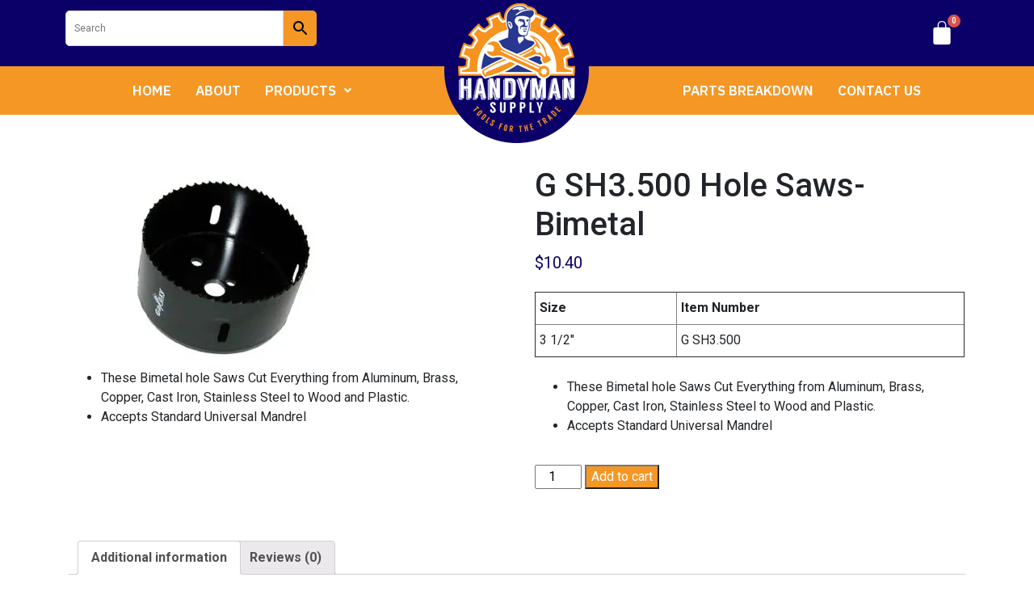

--- FILE ---
content_type: text/html; charset=UTF-8
request_url: https://handymansupply.com/product/g-sh3-500-hole-saws-bimetal/
body_size: 170037
content:
<!DOCTYPE html>
<html lang="en-US">
<head>
	<meta charset="UTF-8" />
	<meta name="viewport" content="width=device-width, initial-scale=1" />
	<link rel="profile" href="http://gmpg.org/xfn/11" />
	<link rel="pingback" href="https://handymansupply.com/xmlrpc.php" />
					<script>document.documentElement.className = document.documentElement.className + ' yes-js js_active js'</script>
				<title>G SH3.500 Hole Saws-Bimetal &#8211; Handyman Supply</title>
<meta name='robots' content='max-image-preview:large' />
<script>window._wca = window._wca || [];</script>
<link rel='dns-prefetch' href='//stats.wp.com' />
<link rel='dns-prefetch' href='//fonts.googleapis.com' />
<link rel='dns-prefetch' href='//i0.wp.com' />
<link rel='dns-prefetch' href='//c0.wp.com' />
<link rel="alternate" type="application/rss+xml" title="Handyman Supply &raquo; Feed" href="https://handymansupply.com/feed/" />
<link rel="alternate" type="application/rss+xml" title="Handyman Supply &raquo; Comments Feed" href="https://handymansupply.com/comments/feed/" />
<link rel="alternate" type="application/rss+xml" title="Handyman Supply &raquo; G SH3.500 Hole Saws-Bimetal Comments Feed" href="https://handymansupply.com/product/g-sh3-500-hole-saws-bimetal/feed/" />
<script type="text/javascript">
window._wpemojiSettings = {"baseUrl":"https:\/\/s.w.org\/images\/core\/emoji\/14.0.0\/72x72\/","ext":".png","svgUrl":"https:\/\/s.w.org\/images\/core\/emoji\/14.0.0\/svg\/","svgExt":".svg","source":{"concatemoji":"https:\/\/handymansupply.com\/wp-includes\/js\/wp-emoji-release.min.js?ver=6.2.8"}};
/*! This file is auto-generated */
!function(e,a,t){var n,r,o,i=a.createElement("canvas"),p=i.getContext&&i.getContext("2d");function s(e,t){p.clearRect(0,0,i.width,i.height),p.fillText(e,0,0);e=i.toDataURL();return p.clearRect(0,0,i.width,i.height),p.fillText(t,0,0),e===i.toDataURL()}function c(e){var t=a.createElement("script");t.src=e,t.defer=t.type="text/javascript",a.getElementsByTagName("head")[0].appendChild(t)}for(o=Array("flag","emoji"),t.supports={everything:!0,everythingExceptFlag:!0},r=0;r<o.length;r++)t.supports[o[r]]=function(e){if(p&&p.fillText)switch(p.textBaseline="top",p.font="600 32px Arial",e){case"flag":return s("\ud83c\udff3\ufe0f\u200d\u26a7\ufe0f","\ud83c\udff3\ufe0f\u200b\u26a7\ufe0f")?!1:!s("\ud83c\uddfa\ud83c\uddf3","\ud83c\uddfa\u200b\ud83c\uddf3")&&!s("\ud83c\udff4\udb40\udc67\udb40\udc62\udb40\udc65\udb40\udc6e\udb40\udc67\udb40\udc7f","\ud83c\udff4\u200b\udb40\udc67\u200b\udb40\udc62\u200b\udb40\udc65\u200b\udb40\udc6e\u200b\udb40\udc67\u200b\udb40\udc7f");case"emoji":return!s("\ud83e\udef1\ud83c\udffb\u200d\ud83e\udef2\ud83c\udfff","\ud83e\udef1\ud83c\udffb\u200b\ud83e\udef2\ud83c\udfff")}return!1}(o[r]),t.supports.everything=t.supports.everything&&t.supports[o[r]],"flag"!==o[r]&&(t.supports.everythingExceptFlag=t.supports.everythingExceptFlag&&t.supports[o[r]]);t.supports.everythingExceptFlag=t.supports.everythingExceptFlag&&!t.supports.flag,t.DOMReady=!1,t.readyCallback=function(){t.DOMReady=!0},t.supports.everything||(n=function(){t.readyCallback()},a.addEventListener?(a.addEventListener("DOMContentLoaded",n,!1),e.addEventListener("load",n,!1)):(e.attachEvent("onload",n),a.attachEvent("onreadystatechange",function(){"complete"===a.readyState&&t.readyCallback()})),(e=t.source||{}).concatemoji?c(e.concatemoji):e.wpemoji&&e.twemoji&&(c(e.twemoji),c(e.wpemoji)))}(window,document,window._wpemojiSettings);
</script>
<style type="text/css">
img.wp-smiley,
img.emoji {
	display: inline !important;
	border: none !important;
	box-shadow: none !important;
	height: 1em !important;
	width: 1em !important;
	margin: 0 0.07em !important;
	vertical-align: -0.1em !important;
	background: none !important;
	padding: 0 !important;
}
</style>
	<link rel='stylesheet' id='wp-block-library-css' href='https://c0.wp.com/c/6.2.8/wp-includes/css/dist/block-library/style.min.css' type='text/css' media='all' />
<style id='wp-block-library-inline-css' type='text/css'>
.has-text-align-justify{text-align:justify;}
</style>
<link rel='stylesheet' id='jetpack-videopress-video-block-view-css' href='https://handymansupply.com/wp-content/plugins/jetpack/jetpack_vendor/automattic/jetpack-videopress/build/block-editor/blocks/video/view.css?minify=false&#038;ver=317afd605f368082816f' type='text/css' media='all' />
<link rel='stylesheet' id='mediaelement-css' href='https://c0.wp.com/c/6.2.8/wp-includes/js/mediaelement/mediaelementplayer-legacy.min.css' type='text/css' media='all' />
<link rel='stylesheet' id='wp-mediaelement-css' href='https://c0.wp.com/c/6.2.8/wp-includes/js/mediaelement/wp-mediaelement.min.css' type='text/css' media='all' />
<link rel='stylesheet' id='wc-blocks-vendors-style-css' href='https://c0.wp.com/p/woocommerce/7.7.0/packages/woocommerce-blocks/build/wc-blocks-vendors-style.css' type='text/css' media='all' />
<link rel='stylesheet' id='wc-blocks-style-css' href='https://c0.wp.com/p/woocommerce/7.7.0/packages/woocommerce-blocks/build/wc-blocks-style.css' type='text/css' media='all' />
<style id='ce4wp-subscribe-style-inline-css' type='text/css'>
.wp-block-ce4wp-subscribe{max-width:840px;margin:0 auto}.wp-block-ce4wp-subscribe .title{margin-bottom:0}.wp-block-ce4wp-subscribe .subTitle{margin-top:0;font-size:0.8em}.wp-block-ce4wp-subscribe .disclaimer{margin-top:5px;font-size:0.8em}.wp-block-ce4wp-subscribe .disclaimer .disclaimer-label{margin-left:10px}.wp-block-ce4wp-subscribe .inputBlock{width:100%;margin-bottom:10px}.wp-block-ce4wp-subscribe .inputBlock input{width:100%}.wp-block-ce4wp-subscribe .inputBlock label{display:inline-block}.wp-block-ce4wp-subscribe .submit-button{margin-top:25px;display:block}.wp-block-ce4wp-subscribe .required-text{display:inline-block;margin:0;padding:0;margin-left:0.3em}.wp-block-ce4wp-subscribe .onSubmission{height:0;max-width:840px;margin:0 auto}.wp-block-ce4wp-subscribe .firstNameSummary .lastNameSummary{text-transform:capitalize}.wp-block-ce4wp-subscribe .ce4wp-inline-notification{display:flex;flex-direction:row;align-items:center;padding:13px 10px;width:100%;height:40px;border-style:solid;border-color:orange;border-width:1px;border-left-width:4px;border-radius:3px;background:rgba(255,133,15,0.1);flex:none;order:0;flex-grow:1;margin:0px 0px}.wp-block-ce4wp-subscribe .ce4wp-inline-warning-text{font-style:normal;font-weight:normal;font-size:16px;line-height:20px;display:flex;align-items:center;color:#571600;margin-left:9px}.wp-block-ce4wp-subscribe .ce4wp-inline-warning-icon{color:orange}.wp-block-ce4wp-subscribe .ce4wp-inline-warning-arrow{color:#571600;margin-left:auto}.wp-block-ce4wp-subscribe .ce4wp-banner-clickable{cursor:pointer}.ce4wp-link{cursor:pointer}

.no-flex{display:block}.sub-header{margin-bottom:1em}


</style>
<link rel='stylesheet' id='jquery-selectBox-css' href='https://handymansupply.com/wp-content/plugins/yith-woocommerce-wishlist/assets/css/jquery.selectBox.css?ver=1.2.0' type='text/css' media='all' />
<link rel='stylesheet' id='yith-wcwl-font-awesome-css' href='https://handymansupply.com/wp-content/plugins/yith-woocommerce-wishlist/assets/css/font-awesome.css?ver=4.7.0' type='text/css' media='all' />
<link rel='stylesheet' id='woocommerce_prettyPhoto_css-css' href='//handymansupply.com/wp-content/plugins/woocommerce/assets/css/prettyPhoto.css?ver=3.1.6' type='text/css' media='all' />
<link rel='stylesheet' id='yith-wcwl-main-css' href='https://handymansupply.com/wp-content/plugins/yith-woocommerce-wishlist/assets/css/style.css?ver=3.20.0' type='text/css' media='all' />
<link rel='stylesheet' id='classic-theme-styles-css' href='https://c0.wp.com/c/6.2.8/wp-includes/css/classic-themes.min.css' type='text/css' media='all' />
<style id='global-styles-inline-css' type='text/css'>
body{--wp--preset--color--black: #000000;--wp--preset--color--cyan-bluish-gray: #abb8c3;--wp--preset--color--white: #ffffff;--wp--preset--color--pale-pink: #f78da7;--wp--preset--color--vivid-red: #cf2e2e;--wp--preset--color--luminous-vivid-orange: #ff6900;--wp--preset--color--luminous-vivid-amber: #fcb900;--wp--preset--color--light-green-cyan: #7bdcb5;--wp--preset--color--vivid-green-cyan: #00d084;--wp--preset--color--pale-cyan-blue: #8ed1fc;--wp--preset--color--vivid-cyan-blue: #0693e3;--wp--preset--color--vivid-purple: #9b51e0;--wp--preset--gradient--vivid-cyan-blue-to-vivid-purple: linear-gradient(135deg,rgba(6,147,227,1) 0%,rgb(155,81,224) 100%);--wp--preset--gradient--light-green-cyan-to-vivid-green-cyan: linear-gradient(135deg,rgb(122,220,180) 0%,rgb(0,208,130) 100%);--wp--preset--gradient--luminous-vivid-amber-to-luminous-vivid-orange: linear-gradient(135deg,rgba(252,185,0,1) 0%,rgba(255,105,0,1) 100%);--wp--preset--gradient--luminous-vivid-orange-to-vivid-red: linear-gradient(135deg,rgba(255,105,0,1) 0%,rgb(207,46,46) 100%);--wp--preset--gradient--very-light-gray-to-cyan-bluish-gray: linear-gradient(135deg,rgb(238,238,238) 0%,rgb(169,184,195) 100%);--wp--preset--gradient--cool-to-warm-spectrum: linear-gradient(135deg,rgb(74,234,220) 0%,rgb(151,120,209) 20%,rgb(207,42,186) 40%,rgb(238,44,130) 60%,rgb(251,105,98) 80%,rgb(254,248,76) 100%);--wp--preset--gradient--blush-light-purple: linear-gradient(135deg,rgb(255,206,236) 0%,rgb(152,150,240) 100%);--wp--preset--gradient--blush-bordeaux: linear-gradient(135deg,rgb(254,205,165) 0%,rgb(254,45,45) 50%,rgb(107,0,62) 100%);--wp--preset--gradient--luminous-dusk: linear-gradient(135deg,rgb(255,203,112) 0%,rgb(199,81,192) 50%,rgb(65,88,208) 100%);--wp--preset--gradient--pale-ocean: linear-gradient(135deg,rgb(255,245,203) 0%,rgb(182,227,212) 50%,rgb(51,167,181) 100%);--wp--preset--gradient--electric-grass: linear-gradient(135deg,rgb(202,248,128) 0%,rgb(113,206,126) 100%);--wp--preset--gradient--midnight: linear-gradient(135deg,rgb(2,3,129) 0%,rgb(40,116,252) 100%);--wp--preset--duotone--dark-grayscale: url('#wp-duotone-dark-grayscale');--wp--preset--duotone--grayscale: url('#wp-duotone-grayscale');--wp--preset--duotone--purple-yellow: url('#wp-duotone-purple-yellow');--wp--preset--duotone--blue-red: url('#wp-duotone-blue-red');--wp--preset--duotone--midnight: url('#wp-duotone-midnight');--wp--preset--duotone--magenta-yellow: url('#wp-duotone-magenta-yellow');--wp--preset--duotone--purple-green: url('#wp-duotone-purple-green');--wp--preset--duotone--blue-orange: url('#wp-duotone-blue-orange');--wp--preset--font-size--small: 13px;--wp--preset--font-size--medium: 20px;--wp--preset--font-size--large: 36px;--wp--preset--font-size--x-large: 42px;--wp--preset--spacing--20: 0.44rem;--wp--preset--spacing--30: 0.67rem;--wp--preset--spacing--40: 1rem;--wp--preset--spacing--50: 1.5rem;--wp--preset--spacing--60: 2.25rem;--wp--preset--spacing--70: 3.38rem;--wp--preset--spacing--80: 5.06rem;--wp--preset--shadow--natural: 6px 6px 9px rgba(0, 0, 0, 0.2);--wp--preset--shadow--deep: 12px 12px 50px rgba(0, 0, 0, 0.4);--wp--preset--shadow--sharp: 6px 6px 0px rgba(0, 0, 0, 0.2);--wp--preset--shadow--outlined: 6px 6px 0px -3px rgba(255, 255, 255, 1), 6px 6px rgba(0, 0, 0, 1);--wp--preset--shadow--crisp: 6px 6px 0px rgba(0, 0, 0, 1);}:where(.is-layout-flex){gap: 0.5em;}body .is-layout-flow > .alignleft{float: left;margin-inline-start: 0;margin-inline-end: 2em;}body .is-layout-flow > .alignright{float: right;margin-inline-start: 2em;margin-inline-end: 0;}body .is-layout-flow > .aligncenter{margin-left: auto !important;margin-right: auto !important;}body .is-layout-constrained > .alignleft{float: left;margin-inline-start: 0;margin-inline-end: 2em;}body .is-layout-constrained > .alignright{float: right;margin-inline-start: 2em;margin-inline-end: 0;}body .is-layout-constrained > .aligncenter{margin-left: auto !important;margin-right: auto !important;}body .is-layout-constrained > :where(:not(.alignleft):not(.alignright):not(.alignfull)){max-width: var(--wp--style--global--content-size);margin-left: auto !important;margin-right: auto !important;}body .is-layout-constrained > .alignwide{max-width: var(--wp--style--global--wide-size);}body .is-layout-flex{display: flex;}body .is-layout-flex{flex-wrap: wrap;align-items: center;}body .is-layout-flex > *{margin: 0;}:where(.wp-block-columns.is-layout-flex){gap: 2em;}.has-black-color{color: var(--wp--preset--color--black) !important;}.has-cyan-bluish-gray-color{color: var(--wp--preset--color--cyan-bluish-gray) !important;}.has-white-color{color: var(--wp--preset--color--white) !important;}.has-pale-pink-color{color: var(--wp--preset--color--pale-pink) !important;}.has-vivid-red-color{color: var(--wp--preset--color--vivid-red) !important;}.has-luminous-vivid-orange-color{color: var(--wp--preset--color--luminous-vivid-orange) !important;}.has-luminous-vivid-amber-color{color: var(--wp--preset--color--luminous-vivid-amber) !important;}.has-light-green-cyan-color{color: var(--wp--preset--color--light-green-cyan) !important;}.has-vivid-green-cyan-color{color: var(--wp--preset--color--vivid-green-cyan) !important;}.has-pale-cyan-blue-color{color: var(--wp--preset--color--pale-cyan-blue) !important;}.has-vivid-cyan-blue-color{color: var(--wp--preset--color--vivid-cyan-blue) !important;}.has-vivid-purple-color{color: var(--wp--preset--color--vivid-purple) !important;}.has-black-background-color{background-color: var(--wp--preset--color--black) !important;}.has-cyan-bluish-gray-background-color{background-color: var(--wp--preset--color--cyan-bluish-gray) !important;}.has-white-background-color{background-color: var(--wp--preset--color--white) !important;}.has-pale-pink-background-color{background-color: var(--wp--preset--color--pale-pink) !important;}.has-vivid-red-background-color{background-color: var(--wp--preset--color--vivid-red) !important;}.has-luminous-vivid-orange-background-color{background-color: var(--wp--preset--color--luminous-vivid-orange) !important;}.has-luminous-vivid-amber-background-color{background-color: var(--wp--preset--color--luminous-vivid-amber) !important;}.has-light-green-cyan-background-color{background-color: var(--wp--preset--color--light-green-cyan) !important;}.has-vivid-green-cyan-background-color{background-color: var(--wp--preset--color--vivid-green-cyan) !important;}.has-pale-cyan-blue-background-color{background-color: var(--wp--preset--color--pale-cyan-blue) !important;}.has-vivid-cyan-blue-background-color{background-color: var(--wp--preset--color--vivid-cyan-blue) !important;}.has-vivid-purple-background-color{background-color: var(--wp--preset--color--vivid-purple) !important;}.has-black-border-color{border-color: var(--wp--preset--color--black) !important;}.has-cyan-bluish-gray-border-color{border-color: var(--wp--preset--color--cyan-bluish-gray) !important;}.has-white-border-color{border-color: var(--wp--preset--color--white) !important;}.has-pale-pink-border-color{border-color: var(--wp--preset--color--pale-pink) !important;}.has-vivid-red-border-color{border-color: var(--wp--preset--color--vivid-red) !important;}.has-luminous-vivid-orange-border-color{border-color: var(--wp--preset--color--luminous-vivid-orange) !important;}.has-luminous-vivid-amber-border-color{border-color: var(--wp--preset--color--luminous-vivid-amber) !important;}.has-light-green-cyan-border-color{border-color: var(--wp--preset--color--light-green-cyan) !important;}.has-vivid-green-cyan-border-color{border-color: var(--wp--preset--color--vivid-green-cyan) !important;}.has-pale-cyan-blue-border-color{border-color: var(--wp--preset--color--pale-cyan-blue) !important;}.has-vivid-cyan-blue-border-color{border-color: var(--wp--preset--color--vivid-cyan-blue) !important;}.has-vivid-purple-border-color{border-color: var(--wp--preset--color--vivid-purple) !important;}.has-vivid-cyan-blue-to-vivid-purple-gradient-background{background: var(--wp--preset--gradient--vivid-cyan-blue-to-vivid-purple) !important;}.has-light-green-cyan-to-vivid-green-cyan-gradient-background{background: var(--wp--preset--gradient--light-green-cyan-to-vivid-green-cyan) !important;}.has-luminous-vivid-amber-to-luminous-vivid-orange-gradient-background{background: var(--wp--preset--gradient--luminous-vivid-amber-to-luminous-vivid-orange) !important;}.has-luminous-vivid-orange-to-vivid-red-gradient-background{background: var(--wp--preset--gradient--luminous-vivid-orange-to-vivid-red) !important;}.has-very-light-gray-to-cyan-bluish-gray-gradient-background{background: var(--wp--preset--gradient--very-light-gray-to-cyan-bluish-gray) !important;}.has-cool-to-warm-spectrum-gradient-background{background: var(--wp--preset--gradient--cool-to-warm-spectrum) !important;}.has-blush-light-purple-gradient-background{background: var(--wp--preset--gradient--blush-light-purple) !important;}.has-blush-bordeaux-gradient-background{background: var(--wp--preset--gradient--blush-bordeaux) !important;}.has-luminous-dusk-gradient-background{background: var(--wp--preset--gradient--luminous-dusk) !important;}.has-pale-ocean-gradient-background{background: var(--wp--preset--gradient--pale-ocean) !important;}.has-electric-grass-gradient-background{background: var(--wp--preset--gradient--electric-grass) !important;}.has-midnight-gradient-background{background: var(--wp--preset--gradient--midnight) !important;}.has-small-font-size{font-size: var(--wp--preset--font-size--small) !important;}.has-medium-font-size{font-size: var(--wp--preset--font-size--medium) !important;}.has-large-font-size{font-size: var(--wp--preset--font-size--large) !important;}.has-x-large-font-size{font-size: var(--wp--preset--font-size--x-large) !important;}
.wp-block-navigation a:where(:not(.wp-element-button)){color: inherit;}
:where(.wp-block-columns.is-layout-flex){gap: 2em;}
.wp-block-pullquote{font-size: 1.5em;line-height: 1.6;}
</style>
<link rel='stylesheet' id='photoswipe-css' href='https://c0.wp.com/p/woocommerce/7.7.0/assets/css/photoswipe/photoswipe.min.css' type='text/css' media='all' />
<link rel='stylesheet' id='photoswipe-default-skin-css' href='https://c0.wp.com/p/woocommerce/7.7.0/assets/css/photoswipe/default-skin/default-skin.min.css' type='text/css' media='all' />
<link rel='stylesheet' id='woocommerce-layout-css' href='https://c0.wp.com/p/woocommerce/7.7.0/assets/css/woocommerce-layout.css' type='text/css' media='all' />
<style id='woocommerce-layout-inline-css' type='text/css'>

	.infinite-scroll .woocommerce-pagination {
		display: none;
	}
</style>
<link rel='stylesheet' id='woocommerce-smallscreen-css' href='https://c0.wp.com/p/woocommerce/7.7.0/assets/css/woocommerce-smallscreen.css' type='text/css' media='only screen and (max-width: 768px)' />
<link rel='stylesheet' id='woocommerce-general-css' href='https://c0.wp.com/p/woocommerce/7.7.0/assets/css/woocommerce.css' type='text/css' media='all' />
<style id='woocommerce-inline-inline-css' type='text/css'>
.woocommerce form .form-row .required { visibility: visible; }
</style>
<link rel='stylesheet' id='aws-style-css' href='https://handymansupply.com/wp-content/plugins/advanced-woo-search/assets/css/common.min.css?ver=2.78' type='text/css' media='all' />
<link rel='stylesheet' id='hfe-style-css' href='https://handymansupply.com/wp-content/plugins/header-footer-elementor/assets/css/header-footer-elementor.css?ver=1.6.14' type='text/css' media='all' />
<link rel='stylesheet' id='elementor-icons-css' href='https://handymansupply.com/wp-content/plugins/elementor/assets/lib/eicons/css/elementor-icons.min.css?ver=5.20.0' type='text/css' media='all' />
<link rel='stylesheet' id='elementor-frontend-css' href='https://handymansupply.com/wp-content/plugins/elementor/assets/css/frontend-lite.min.css?ver=3.13.2' type='text/css' media='all' />
<link rel='stylesheet' id='swiper-css' href='https://handymansupply.com/wp-content/plugins/elementor/assets/lib/swiper/css/swiper.min.css?ver=5.3.6' type='text/css' media='all' />
<link rel='stylesheet' id='elementor-post-4-css' href='https://handymansupply.com/wp-content/uploads/elementor/css/post-4.css?ver=1683909244' type='text/css' media='all' />
<link rel='stylesheet' id='elementor-global-css' href='https://handymansupply.com/wp-content/uploads/elementor/css/global.css?ver=1683909246' type='text/css' media='all' />
<link rel='stylesheet' id='elementor-post-296-css' href='https://handymansupply.com/wp-content/uploads/elementor/css/post-296.css?ver=1683909246' type='text/css' media='all' />
<link rel='stylesheet' id='hfe-widgets-style-css' href='https://handymansupply.com/wp-content/plugins/header-footer-elementor/inc/widgets-css/frontend.css?ver=1.6.14' type='text/css' media='all' />
<link rel='stylesheet' id='elementor-post-26-css' href='https://handymansupply.com/wp-content/uploads/elementor/css/post-26.css?ver=1683909246' type='text/css' media='all' />
<link rel='stylesheet' id='lbofinancial-bootstrap-css' href='https://handymansupply.com/wp-content/themes/handymansupply/css/bootstrap.css?ver=v3.3.5' type='text/css' media='screen' />
<link rel='stylesheet' id='lbofinancial-owl.carousel.min.css-css' href='https://handymansupply.com/wp-content/themes/handymansupply/css/owl.carousel.min.css?ver=0.1' type='text/css' media='screen' />
<link rel='stylesheet' id='lbofinancial-owl.theme.default.min.css-css' href='https://handymansupply.com/wp-content/themes/handymansupply/css/owl.theme.default.min.css?ver=0.1' type='text/css' media='screen' />
<link rel='stylesheet' id='font-awesome-css' href='https://handymansupply.com/wp-content/plugins/elementor/assets/lib/font-awesome/css/font-awesome.min.css?ver=4.7.0' type='text/css' media='all' />
<style id='font-awesome-inline-css' type='text/css'>
[data-font="FontAwesome"]:before {font-family: 'FontAwesome' !important;content: attr(data-icon) !important;speak: none !important;font-weight: normal !important;font-variant: normal !important;text-transform: none !important;line-height: 1 !important;font-style: normal !important;-webkit-font-smoothing: antialiased !important;-moz-osx-font-smoothing: grayscale !important;}
</style>
<link rel='stylesheet' id='fons-css' href='//fonts.googleapis.com/css?family=Merriweather%3A300%2C400%2C700%2C900%7COswald%3A200%2C300%2C400%2C500%2C600%2C700%7CRoboto%3A300%2C400%2C500%2C700%2C900&#038;display=swap&#038;ver=6.2.8' type='text/css' media='all' />
<link rel='stylesheet' id='lbofinancial-base-css' href='https://handymansupply.com/wp-content/themes/handymansupply/style.css?ver=6.2.8' type='text/css' media='all' />
<link rel='stylesheet' id='elementor-icons-ekiticons-css' href='https://handymansupply.com/wp-content/plugins/elementskit-lite/modules/elementskit-icon-pack/assets/css/ekiticons.css?ver=2.8.8' type='text/css' media='all' />
<link rel='stylesheet' id='tablepress-default-css' href='https://handymansupply.com/wp-content/plugins/tablepress/css/build/default.css?ver=2.1.3' type='text/css' media='all' />
<link rel='stylesheet' id='ekit-widget-styles-css' href='https://handymansupply.com/wp-content/plugins/elementskit-lite/widgets/init/assets/css/widget-styles.css?ver=2.8.8' type='text/css' media='all' />
<link rel='stylesheet' id='ekit-responsive-css' href='https://handymansupply.com/wp-content/plugins/elementskit-lite/widgets/init/assets/css/responsive.css?ver=2.8.8' type='text/css' media='all' />
<link rel='stylesheet' id='eael-general-css' href='https://handymansupply.com/wp-content/plugins/essential-addons-for-elementor-lite/assets/front-end/css/view/general.min.css?ver=5.7.2' type='text/css' media='all' />
<link rel='stylesheet' id='google-fonts-1-css' href='https://fonts.googleapis.com/css?family=Roboto%3A100%2C100italic%2C200%2C200italic%2C300%2C300italic%2C400%2C400italic%2C500%2C500italic%2C600%2C600italic%2C700%2C700italic%2C800%2C800italic%2C900%2C900italic%7CRoboto+Slab%3A100%2C100italic%2C200%2C200italic%2C300%2C300italic%2C400%2C400italic%2C500%2C500italic%2C600%2C600italic%2C700%2C700italic%2C800%2C800italic%2C900%2C900italic%7CIBM+Plex+Sans%3A100%2C100italic%2C200%2C200italic%2C300%2C300italic%2C400%2C400italic%2C500%2C500italic%2C600%2C600italic%2C700%2C700italic%2C800%2C800italic%2C900%2C900italic%7COswald%3A100%2C100italic%2C200%2C200italic%2C300%2C300italic%2C400%2C400italic%2C500%2C500italic%2C600%2C600italic%2C700%2C700italic%2C800%2C800italic%2C900%2C900italic&#038;display=auto&#038;ver=6.2.8' type='text/css' media='all' />
<link rel='stylesheet' id='elementor-icons-shared-0-css' href='https://handymansupply.com/wp-content/plugins/elementor/assets/lib/font-awesome/css/fontawesome.min.css?ver=5.15.3' type='text/css' media='all' />
<link rel='stylesheet' id='elementor-icons-fa-solid-css' href='https://handymansupply.com/wp-content/plugins/elementor/assets/lib/font-awesome/css/solid.min.css?ver=5.15.3' type='text/css' media='all' />
<link rel='stylesheet' id='elementor-icons-fa-regular-css' href='https://handymansupply.com/wp-content/plugins/elementor/assets/lib/font-awesome/css/regular.min.css?ver=5.15.3' type='text/css' media='all' />
<link rel='stylesheet' id='jetpack_css-css' href='https://c0.wp.com/p/jetpack/12.1.2/css/jetpack.css' type='text/css' media='all' />
<link rel="preconnect" href="https://fonts.gstatic.com/" crossorigin><script type='text/javascript' src='https://c0.wp.com/c/6.2.8/wp-includes/js/jquery/jquery.min.js' id='jquery-core-js'></script>
<script type='text/javascript' src='https://c0.wp.com/c/6.2.8/wp-includes/js/jquery/jquery-migrate.min.js' id='jquery-migrate-js'></script>
<script type='text/javascript' id='jetpack_related-posts-js-extra'>
/* <![CDATA[ */
var related_posts_js_options = {"post_heading":"h4"};
/* ]]> */
</script>
<script type='text/javascript' src='https://c0.wp.com/p/jetpack/12.1.2/_inc/build/related-posts/related-posts.min.js' id='jetpack_related-posts-js'></script>
<script type='text/javascript' id='WCPAY_ASSETS-js-extra'>
/* <![CDATA[ */
var wcpayAssets = {"url":"https:\/\/handymansupply.com\/wp-content\/plugins\/woocommerce-payments\/dist\/"};
/* ]]> */
</script>
<script defer type='text/javascript' src='https://stats.wp.com/s-202604.js' id='woocommerce-analytics-js'></script>
<link rel="https://api.w.org/" href="https://handymansupply.com/wp-json/" /><link rel="alternate" type="application/json" href="https://handymansupply.com/wp-json/wp/v2/product/12319" /><link rel="EditURI" type="application/rsd+xml" title="RSD" href="https://handymansupply.com/xmlrpc.php?rsd" />
<link rel="wlwmanifest" type="application/wlwmanifest+xml" href="https://handymansupply.com/wp-includes/wlwmanifest.xml" />
<link rel="canonical" href="https://handymansupply.com/product/g-sh3-500-hole-saws-bimetal/" />
<link rel='shortlink' href='https://handymansupply.com/?p=12319' />
<link rel="alternate" type="application/json+oembed" href="https://handymansupply.com/wp-json/oembed/1.0/embed?url=https%3A%2F%2Fhandymansupply.com%2Fproduct%2Fg-sh3-500-hole-saws-bimetal%2F" />
<link rel="alternate" type="text/xml+oembed" href="https://handymansupply.com/wp-json/oembed/1.0/embed?url=https%3A%2F%2Fhandymansupply.com%2Fproduct%2Fg-sh3-500-hole-saws-bimetal%2F&#038;format=xml" />
<script>  var el_i13_login_captcha=null; var el_i13_register_captcha=null; </script>	<style>img#wpstats{display:none}</style>
			<noscript><style>.woocommerce-product-gallery{ opacity: 1 !important; }</style></noscript>
	<meta name="generator" content="Elementor 3.13.2; features: e_dom_optimization, e_optimized_assets_loading, e_optimized_css_loading, a11y_improvements, additional_custom_breakpoints; settings: css_print_method-external, google_font-enabled, font_display-auto">
<link rel="icon" href="https://i0.wp.com/handymansupply.com/wp-content/uploads/2022/02/fav-1.png?fit=32%2C32&#038;ssl=1" sizes="32x32" />
<link rel="icon" href="https://i0.wp.com/handymansupply.com/wp-content/uploads/2022/02/fav-1.png?fit=32%2C32&#038;ssl=1" sizes="192x192" />
<link rel="apple-touch-icon" href="https://i0.wp.com/handymansupply.com/wp-content/uploads/2022/02/fav-1.png?fit=32%2C32&#038;ssl=1" />
<meta name="msapplication-TileImage" content="https://i0.wp.com/handymansupply.com/wp-content/uploads/2022/02/fav-1.png?fit=32%2C32&#038;ssl=1" />
		<style type="text/css" id="wp-custom-css">
			
.woocommerce-order-received .title.text-center h3 {
	display: none;
}

.woocommerce-order-received .thanksordertitle {
	text-align: center;
	padding-top: 2%;
	padding-bottom: 2%;
}

#calc_shipping_state_field span:first-child { width:100%!important; }
.woocommerce table.my_account_orders .button { margin-left: 10px; }
#menu-1-6eaf2ba .sub-arrow i::before{content: "\f054"!important;}
.elementor-346 .elementor-element.elementor-element-6eaf2ba ul.sub-menu{width: 250px;
left: 250px;
top: -1px;}
#menu-1-6eaf2ba li.menu-item { width:100%!important; }
#uc_simple_slider_elementor10719 .slick-prev{z-index: 9 !important;}
#uc_simple_slider_elementor10719 .slick-next{z-index: 9 !important;}
.aws-container .aws-search-form .aws-form-btn {
	background: #F49724!important;
	border: 1px solid #F49724!important;
	border-radius: 0px 5px 5px 0px !important;
}
.aws-container .aws-search-form .aws-form-btn:hover {
    background: #F49724!important;
}
.aws-container .aws-search-form .aws-form-btn:active {
    background: #F49724!important;
}
.aws-container .aws-search-form .aws-search-btn_icon {
	color:#000!important;
}
.aws-container .aws-search-field {	
	border-radius: 5px 0px 0px 5px !important;
padding-left: 10px;
}
span.woocommerce-Price-amount.amount {
    color: #0b0068;
}
h2.elementor-heading-title.elementor-size-default a {
    text-decoration: none;
}
.elementor-11 .elementor-element.elementor-element-571ebcb .uc_more_btn {
    padding: 7px 25px 8px 25px;
    border-radius: 50px;
    background-color: #F49724;
    color: #ffffff;
    margin-top: 20px;
    border-style: solid;
    border-width: 1px 1px 1px 1px;
    border-color: #F49724;
    font-size: 14px;
}
.error404 .box-holder-inner h3 {
    text-align:center;
}
.elementor-19 .elementor-element.elementor-element-24c5301 .ekit_wpForms_container .wpforms-field input:not([type=radio]):not([type=checkbox]):not([type=submit]):not([type=button]):not([type=image]):not([type=file]), .elementor-19 .elementor-element.elementor-element-24c5301 .ekit_wpForms_container .wpforms-field select {
    width: 100px;
}
#handy a{
	color: #f7941e
}
/*Shop*/
.category a
{
	color:#3F3F3F;
	text-decoration:none;
}
.woocommerce ul.products li.product .price {
    color: #0b0068;
    display: block;
    font-weight: 400;
    margin-bottom: .5em;
    font-size: .857em;
}
a.btn.default-btn {
    margin-top: 1em;
    font-family: "Roboto", Sans-serif;
    font-size: 14px;
    font-weight: bold;
    text-transform: uppercase;
    fill: #FFFFFF;
    color: #FFFFFF;
    background-color: #F49724;
    /* border-radius: 50px 50px 50px 50px; */
    padding: 11px 26px 10px 26px;
}
.woocommerce #respond input#submit.alt, .woocommerce a.button.alt, .woocommerce button.button.alt, .woocommerce input.button.alt {
    background-color: #f49724;
    color: #fff;
    -webkit-font-smoothing: antialiased;
}
td.product-name a {
    color: #000;
}
.woocommerce #respond input#submit, .woocommerce a.button, .woocommerce button.button, .woocommerce input.button {
    color: #fff;
    background-color: #f49724;
}

.woocommerce #respond input#submit.disabled:hover, .woocommerce #respond input#submit:disabled:hover, .woocommerce #respond input#submit:disabled[disabled]:hover, .woocommerce a.button.disabled:hover, .woocommerce a.button:disabled:hover, .woocommerce a.button:disabled[disabled]:hover, .woocommerce button.button.disabled:hover, .woocommerce button.button:disabled:hover, .woocommerce button.button:disabled[disabled]:hover, .woocommerce input.button.disabled:hover, .woocommerce input.button:disabled:hover, .woocommerce input.button:disabled[disabled]:hover {
    color: inherit;
    background-color: #f49724;
}
.woocommerce #content table.cart td.actions .input-text, .woocommerce table.cart td.actions .input-text, .woocommerce-page #content table.cart td.actions .input-text, .woocommerce-page table.cart td.actions .input-text {
    width: 110px;
}
.woocommerce-message {
    border-top-color: #f49724;
}
.woocommerce #respond input#submit:hover, .woocommerce a.button:hover, .woocommerce button.button:hover, .woocommerce input.button:hover {
    background-color: #f49724;
    text-decoration: none;
    background-image: none;
    color: #fff;
}
.woocommerce-message::before {
    content: "\e015";
    color: #f49724;
}
a.button.wc-forward {
    background-color: #f49724;
    color: #fff;
}
.woocommerce #respond input#submit.alt:hover, .woocommerce a.button.alt:hover, .woocommerce button.button.alt:hover, .woocommerce input.button.alt:hover {
    background-color: #f49724;
    color: #fff;
}
.woocommerce ul.products li.product a img {
    width: auto;
    height: auto;
    display: block;
    margin: 0 0 1em;
    box-shadow: none;
}
.holder.e-commerce {
    margin-top: 5%;
}
.woocommerce ul.products li.product .woocommerce-loop-category__title, .woocommerce ul.products li.product .woocommerce-loop-product__title, .woocommerce ul.products li.product h3 {
    padding: .5em 0;
    margin: 0;
    font-size: 20px;
    color: #0b0068;
}
.woocommerce ul.products li.product .button {
    margin-top: 1em;
    font-family: "Roboto", Sans-serif;
    font-size: 14px;
    font-weight: bold;
    text-transform: uppercase;
    fill: #FFFFFF;
    color: #FFFFFF;
    background-color: #F49724;
    border-radius: 50px 50px 50px 50px;
    padding: 11px 49px 10px 49px;
}
.woocommerce .star-rating::before {
    content: "\73\73\73\73\73";
    color: #e99c3c;
    float: left;
    top: 0;
    left: 0;
    position: absolute;
}
.stars a
{
	color: #e99c3c;
}
.woocommerce div.product div.images img {
    display: block;
    width: auto;
    height: auto;
    box-shadow: none;
}
.posted_in a {
    color: #f49724;
    text-decoration: none;
    background-color: transparent;
    -webkit-text-decoration-skip: objects;
}
input#submit {
    margin-top: 1em;
    font-family: "Roboto", Sans-serif;
    font-size: 14px;
    font-weight: bold;
    text-transform: uppercase;
    fill: #FFFFFF;
    color: #FFFFFF !important;
    background-color: #F49724 !important;
    border-radius: 50px 50px 50px 50px;
    padding: 11px 26px 10px 26px;
}
.woocommerce-info {
    border-top-color: #0b0068;
}
.woocommerce-info::before {
    color: #f49724;
}
a.button.wc-backward {
    margin-top: 1em;
    font-family: "Roboto", Sans-serif;
    font-size: 14px;
    font-weight: bold;
    text-transform: uppercase;
    fill: #FFFFFF;
    color: #FFFFFF !important;
    background-color: #F49724 !important;
    border-radius: 50px 50px 50px 50px;
    padding: 11px 26px 10px 26px;
}
.post-content {
    margin: 5% 0%;
}









/*Custom css*/
.my-shape{
position: absolute;
right: 0;
left: 0;
bottom: 0px;
z-index:9;
}
.elementor-11 .elementor-element.elementor-element-a6657b7 a.carousel-next, .elementor-11 .elementor-element.elementor-element-a6657b7 a.carousel-prev {
    background-color: #FFFFFF;
    box-shadow: 0px 0px 30px 0px rgb(0 0 0 / 20%);
    padding: 23px;
}

/*mail chimp*/

.elementor-element.elementor-element-499a745.elementor-widget.elementor-widget-shortcode {
    margin: 0% 28%;
}
.footer-news .input-group {
    border-radius: 50px;
    border: 2px solid #fff;
    padding: 2px;
    background-color: #fff;
}
.footer-news input {
    font-size: 15px;
    color: #fff;
    background-color: transparent !important;
    box-shadow: none !important;
    border: none;
}
.input-group-append {
    margin-left: -1px;
    background-color: #f7941e;
    border-radius: 50px;
    padding: 8px 38px;
}
input.form-control {
    padding-left: 26px;
    font-size: 20px;
	  font-family: 'Oswald';
    font-weight: normal;
}
.footer-news input {
    font-size: 17px;
    color: #fff;
    background-color: transparent !important;
    box-shadow: none !important;
    border: none;
    font-family: 'Oswald';
    font-weight: bold;
}
input.form-control {
    font-size: font-weight;
    font-size: 17px;
    font-weight: 400;
    font-family: IBM Plex 'IBM Plex Sans';
    font-family: IBM plex sans-serif;
}
.mc4wp-alert.mc4wp-notice {
    color: #fff;
}
.box-holder-inner {
    margin: 5% 0%;
}
.slick-prev::before {
	display:none;
}
.uc_more_btn {
	text-transform: uppercase;
	font-weight: bold;
}


.slide__content--headings {
	text-align: left !important;
	color: #FFF;
}
button#wpforms-submit-558 {
    font-family: "Roboto", Sans-serif;
    font-size: 18px;
    font-weight: bold;
    text-transform: uppercase;
    fill: #FFFFFF;
    color: #FFFFFF;
    background-color: #F49724;
    border-radius: 50px 50px 50px 50px;
    padding: 12px 25px 12px 25px;
}
.woocommerce .col-1 { max-width:100%; }
.woocommerce .col-2 { max-width:100%; }
.woocommerce-input-wrapper {
 width: 100%;
}

a.added_to_cart.wc-forward {
   color: #0b0068;
}
.woocommerce-info {
    border-top-color: #f49724;
}
.wpforms-confirmation-container-full, div[submit-success] > .wpforms-confirmation-container-full:not(.wpforms-redirection-message) {
    background: #f49724;
    border: 1px solid #f49724;
    color: #fff;
}



/*Responsive*/
@media screen and (max-width: 3840px) {
	.elementor-11 .elementor-element.elementor-element-571ebcb .slide__content {
	max-width: 1000px;
	padding: 6% 10% 10% 1%;
	background-color: rgba(0, 0, 0, 0);
}
}

@media screen and (max-width: 1920px) {
	.elementor-11 .elementor-element.elementor-element-571ebcb .slide__content {
	max-width: 1000px;
	padding: 0% 20% 10% 0%;
	background-color: rgba(0, 0, 0, 0);
}
}

@media screen and (max-width: 1024px) {
	.page-title {
font-size: 30px;
}
.elementor-11 .elementor-element.elementor-element-a6657b7 a.carousel-next, .elementor-11 .elementor-element.elementor-element-a6657b7 a.carousel-prev {
    background-color: #FFFFFF;
    box-shadow: 0px 0px 30px 0px rgb(0 0 0 / 20%);
    padding: 10px;
    top: 46%;
}
.product-name{
		font-size:20px !important;
	}
	.elementor-195 .elementor-element.elementor-element-c59b283 .elementor-heading-title {
    color: #282828;
    font-family: "Oswald", Sans-serif;
    font-size: 20px !important;
    font-weight: bold;
}
.elementor-183 .elementor-element.elementor-element-c59b283 .elementor-heading-title {
    color: #282828;
    font-family: "Oswald", Sans-serif;
    font-size: 20px !important;
    font-weight: bold;
}
.elementor-183 .elementor-element.elementor-element-f55baa5 {
    text-align: left;
    color: #282828;
    font-family: "IBM Plex Sans", Sans-serif;
    font-size: 16px !important;
    font-weight: normal;
    line-height: 1.8em;
}
.elementor-193 .elementor-element.elementor-element-c59b283 .elementor-heading-title {
    color: #282828;
    font-family: "Oswald", Sans-serif;
    font-size: 20px !important;
    font-weight: bold;
    line-height: 1.6em;
}
.elementor-193 .elementor-element.elementor-element-f55baa5 {
    text-align: left;
    color: #282828;
    font-family: "IBM Plex Sans", Sans-serif;
    font-size: 16px !important;
    font-weight: normal;
    line-height: 1.8em;
    padding-bottom: 14px;
}
	.elementor-11 .elementor-element.elementor-element-571ebcb .slide__content {
	max-width: 1000px;
	padding: 0% 20% 10% 10%;
	background-color: rgba(0, 0, 0, 0);
}
}


@media screen and (max-width: 1023px) {
.footer-news input {
	font-size: 14px;
	color: #fff;
	background-color: transparent !important;
	box-shadow: none !important;
	border: none;
	font-family: 'Oswald';
	font-weight: bold;
}
}


@media screen and (max-width: 767px) {
.elementor-11 .elementor-element.elementor-element-3a1b58e > .elementor-widget-container {
    padding: 66px 0px 65px 0px;
}
	.elementor-346 .elementor-element.elementor-element-6eaf2ba ul.sub-menu { display:none!important; }
#menu-1-6eaf2ba .sub-arrow{display:none!important;}
}


@media screen and (max-width: 736px) {
	.elementor-11 .elementor-element.elementor-element-a6657b7 a.carousel-next, .elementor-11 .elementor-element.elementor-element-a6657b7 a.carousel-prev {
    background-color: #FFFFFF;
    box-shadow: 0px 0px 30px 0px rgb(0 0 0 / 20%);
    padding: 10px;
    top: 46%;
}
	.input-group-append {
    margin-left: -1px;
    background-color: #f7941e;
    border-radius: 50px;
    padding: 0px 0px;
}
.footer-news input {
    font-size: 12px;
    color: #fff;
    background-color: transparent !important;
    box-shadow: none !important;
    border: none;
    font-family: 'Oswald';
    font-weight: bold;
}
input.form-control {
    font-size: font-weight;
    font-size: 12px;
    font-weight: 400;
    font-family: IBM Plex 'IBM Plex Sans';
    font-family: IBM plex sans-serif;
}
	.elementor-11 .elementor-element.elementor-element-f12e65d > .elementor-widget-container {
padding: 6% 0% 12% 0%;
}
	.elementor-11 .elementor-element.elementor-element-5afe6a2 > .elementor-widget-container {
    padding: 41px 0px 28px 0px;
}
}



@media screen and (max-width: 667px){
.elementor-11 .elementor-element.elementor-element-f12e65d > .elementor-widget-container {
padding: 6% 0% 13% 0%;
}
	.elementor-11 .elementor-element.elementor-element-3a1b58e > .elementor-widget-container {
    padding: 52px 0px 66px 0px;
}
	.elementor-11 .elementor-element.elementor-element-5afe6a2 > .elementor-widget-container {
    padding: 35px 0px 28px 0px;
}
}



@media screen and (max-width: 480px) {
.page-title {
	font-size: 25px;
}
	.elementor-element.elementor-element-499a745.elementor-widget.elementor-widget-shortcode {
	margin: 0% 22%;
}
	.elementor-11 .elementor-element.elementor-element-f12e65d > .elementor-widget-container {
padding: 6% 0% 20% 0%;
}
	.elementor-11 .elementor-element.elementor-element-3a1b58e > .elementor-widget-container {
    padding: 33px 0px 29px 0px;
}
	.elementor-11 .elementor-element.elementor-element-5afe6a2 > .elementor-widget-container {
    padding: 26px 0px 7px 0px;
}
	.elementor-11 .elementor-element.elementor-element-571ebcb .uc_more_btn {
    padding: 6px 23px 6px 23px;
    border-radius: 50px;
    background-color: #F49724;
    color: #ffffff;
    margin-top: 20px;
    border-style: solid;
    border-width: 1px 1px 1px 1px;
    border-color: #F49724;
    font-size: 14px;
}
}


@media screen and (max-width: 375px){
.elementor-11 .elementor-element.elementor-element-f12e65d > .elementor-widget-container {
padding: 13px 0px 34px 0px;
}
	.elementor-11 .elementor-element.elementor-element-3a1b58e > .elementor-widget-container {
    padding: 33px 0px 22px 0px;
}
	.elementor-11 .elementor-element.elementor-element-5afe6a2 > .elementor-widget-container {
    padding: 23px 0px 7px 0px;
}
}


@media screen and (max-width: 320px){
.elementor-11 .elementor-element.elementor-element-f12e65d > .elementor-widget-container {
    padding: 11px 0px 1px 0px;
}
	.elementor-11 .elementor-element.elementor-element-3a1b58e > .elementor-widget-container {
    padding: 14px 0px 11px 0px;
}
	.elementor-11 .elementor-element.elementor-element-5afe6a2 > .elementor-widget-container {
    padding: 17px 0px 7px 0px;
}
	.elementor-11 .elementor-element.elementor-element-3a0f0a9 > .elementor-widget-container {
    padding: 16% 0% 16% 0%;
}
}		</style>
		</head>

<body class="product-template-default single single-product postid-12319 theme-handymansupply woocommerce woocommerce-page woocommerce-no-js ehf-header ehf-footer ehf-template-handymansupply ehf-stylesheet-handymansupply elementor-default elementor-kit-4">
<svg xmlns="http://www.w3.org/2000/svg" viewBox="0 0 0 0" width="0" height="0" focusable="false" role="none" style="visibility: hidden; position: absolute; left: -9999px; overflow: hidden;" ><defs><filter id="wp-duotone-dark-grayscale"><feColorMatrix color-interpolation-filters="sRGB" type="matrix" values=" .299 .587 .114 0 0 .299 .587 .114 0 0 .299 .587 .114 0 0 .299 .587 .114 0 0 " /><feComponentTransfer color-interpolation-filters="sRGB" ><feFuncR type="table" tableValues="0 0.49803921568627" /><feFuncG type="table" tableValues="0 0.49803921568627" /><feFuncB type="table" tableValues="0 0.49803921568627" /><feFuncA type="table" tableValues="1 1" /></feComponentTransfer><feComposite in2="SourceGraphic" operator="in" /></filter></defs></svg><svg xmlns="http://www.w3.org/2000/svg" viewBox="0 0 0 0" width="0" height="0" focusable="false" role="none" style="visibility: hidden; position: absolute; left: -9999px; overflow: hidden;" ><defs><filter id="wp-duotone-grayscale"><feColorMatrix color-interpolation-filters="sRGB" type="matrix" values=" .299 .587 .114 0 0 .299 .587 .114 0 0 .299 .587 .114 0 0 .299 .587 .114 0 0 " /><feComponentTransfer color-interpolation-filters="sRGB" ><feFuncR type="table" tableValues="0 1" /><feFuncG type="table" tableValues="0 1" /><feFuncB type="table" tableValues="0 1" /><feFuncA type="table" tableValues="1 1" /></feComponentTransfer><feComposite in2="SourceGraphic" operator="in" /></filter></defs></svg><svg xmlns="http://www.w3.org/2000/svg" viewBox="0 0 0 0" width="0" height="0" focusable="false" role="none" style="visibility: hidden; position: absolute; left: -9999px; overflow: hidden;" ><defs><filter id="wp-duotone-purple-yellow"><feColorMatrix color-interpolation-filters="sRGB" type="matrix" values=" .299 .587 .114 0 0 .299 .587 .114 0 0 .299 .587 .114 0 0 .299 .587 .114 0 0 " /><feComponentTransfer color-interpolation-filters="sRGB" ><feFuncR type="table" tableValues="0.54901960784314 0.98823529411765" /><feFuncG type="table" tableValues="0 1" /><feFuncB type="table" tableValues="0.71764705882353 0.25490196078431" /><feFuncA type="table" tableValues="1 1" /></feComponentTransfer><feComposite in2="SourceGraphic" operator="in" /></filter></defs></svg><svg xmlns="http://www.w3.org/2000/svg" viewBox="0 0 0 0" width="0" height="0" focusable="false" role="none" style="visibility: hidden; position: absolute; left: -9999px; overflow: hidden;" ><defs><filter id="wp-duotone-blue-red"><feColorMatrix color-interpolation-filters="sRGB" type="matrix" values=" .299 .587 .114 0 0 .299 .587 .114 0 0 .299 .587 .114 0 0 .299 .587 .114 0 0 " /><feComponentTransfer color-interpolation-filters="sRGB" ><feFuncR type="table" tableValues="0 1" /><feFuncG type="table" tableValues="0 0.27843137254902" /><feFuncB type="table" tableValues="0.5921568627451 0.27843137254902" /><feFuncA type="table" tableValues="1 1" /></feComponentTransfer><feComposite in2="SourceGraphic" operator="in" /></filter></defs></svg><svg xmlns="http://www.w3.org/2000/svg" viewBox="0 0 0 0" width="0" height="0" focusable="false" role="none" style="visibility: hidden; position: absolute; left: -9999px; overflow: hidden;" ><defs><filter id="wp-duotone-midnight"><feColorMatrix color-interpolation-filters="sRGB" type="matrix" values=" .299 .587 .114 0 0 .299 .587 .114 0 0 .299 .587 .114 0 0 .299 .587 .114 0 0 " /><feComponentTransfer color-interpolation-filters="sRGB" ><feFuncR type="table" tableValues="0 0" /><feFuncG type="table" tableValues="0 0.64705882352941" /><feFuncB type="table" tableValues="0 1" /><feFuncA type="table" tableValues="1 1" /></feComponentTransfer><feComposite in2="SourceGraphic" operator="in" /></filter></defs></svg><svg xmlns="http://www.w3.org/2000/svg" viewBox="0 0 0 0" width="0" height="0" focusable="false" role="none" style="visibility: hidden; position: absolute; left: -9999px; overflow: hidden;" ><defs><filter id="wp-duotone-magenta-yellow"><feColorMatrix color-interpolation-filters="sRGB" type="matrix" values=" .299 .587 .114 0 0 .299 .587 .114 0 0 .299 .587 .114 0 0 .299 .587 .114 0 0 " /><feComponentTransfer color-interpolation-filters="sRGB" ><feFuncR type="table" tableValues="0.78039215686275 1" /><feFuncG type="table" tableValues="0 0.94901960784314" /><feFuncB type="table" tableValues="0.35294117647059 0.47058823529412" /><feFuncA type="table" tableValues="1 1" /></feComponentTransfer><feComposite in2="SourceGraphic" operator="in" /></filter></defs></svg><svg xmlns="http://www.w3.org/2000/svg" viewBox="0 0 0 0" width="0" height="0" focusable="false" role="none" style="visibility: hidden; position: absolute; left: -9999px; overflow: hidden;" ><defs><filter id="wp-duotone-purple-green"><feColorMatrix color-interpolation-filters="sRGB" type="matrix" values=" .299 .587 .114 0 0 .299 .587 .114 0 0 .299 .587 .114 0 0 .299 .587 .114 0 0 " /><feComponentTransfer color-interpolation-filters="sRGB" ><feFuncR type="table" tableValues="0.65098039215686 0.40392156862745" /><feFuncG type="table" tableValues="0 1" /><feFuncB type="table" tableValues="0.44705882352941 0.4" /><feFuncA type="table" tableValues="1 1" /></feComponentTransfer><feComposite in2="SourceGraphic" operator="in" /></filter></defs></svg><svg xmlns="http://www.w3.org/2000/svg" viewBox="0 0 0 0" width="0" height="0" focusable="false" role="none" style="visibility: hidden; position: absolute; left: -9999px; overflow: hidden;" ><defs><filter id="wp-duotone-blue-orange"><feColorMatrix color-interpolation-filters="sRGB" type="matrix" values=" .299 .587 .114 0 0 .299 .587 .114 0 0 .299 .587 .114 0 0 .299 .587 .114 0 0 " /><feComponentTransfer color-interpolation-filters="sRGB" ><feFuncR type="table" tableValues="0.098039215686275 1" /><feFuncG type="table" tableValues="0 0.66274509803922" /><feFuncB type="table" tableValues="0.84705882352941 0.41960784313725" /><feFuncA type="table" tableValues="1 1" /></feComponentTransfer><feComposite in2="SourceGraphic" operator="in" /></filter></defs></svg><div id="page" class="hfeed site">

		<header id="masthead" itemscope="itemscope" itemtype="https://schema.org/WPHeader">
			<p class="main-title bhf-hidden" itemprop="headline"><a href="https://handymansupply.com" title="Handyman Supply" rel="home">Handyman Supply</a></p>
					<div data-elementor-type="wp-post" data-elementor-id="296" class="elementor elementor-296">
									<section class="elementor-section elementor-top-section elementor-element elementor-element-843b67d elementor-hidden-mobile elementor-section-boxed elementor-section-height-default elementor-section-height-default" data-id="843b67d" data-element_type="section" data-settings="{&quot;background_background&quot;:&quot;classic&quot;}">
						<div class="elementor-container elementor-column-gap-no">
					<div class="elementor-column elementor-col-33 elementor-top-column elementor-element elementor-element-e4757b5" data-id="e4757b5" data-element_type="column">
			<div class="elementor-widget-wrap elementor-element-populated">
								<div class="elementor-element elementor-element-c2a8e14 elementor-widget elementor-widget-shortcode" data-id="c2a8e14" data-element_type="widget" data-widget_type="shortcode.default">
				<div class="elementor-widget-container">
					<div class="elementor-shortcode"><div class="aws-container" data-url="/?wc-ajax=aws_action" data-siteurl="https://handymansupply.com" data-lang="" data-show-loader="true" data-show-more="true" data-show-page="true" data-ajax-search="true" data-show-clear="true" data-mobile-screen="false" data-use-analytics="false" data-min-chars="1" data-buttons-order="2" data-timeout="300" data-is-mobile="false" data-page-id="12319" data-tax="" ><form class="aws-search-form" action="https://handymansupply.com/" method="get" role="search" ><div class="aws-wrapper"><label class="aws-search-label" for="69734ed98df39">Search</label><input type="search" name="s" id="69734ed98df39" value="" class="aws-search-field" placeholder="Search" autocomplete="off" /><input type="hidden" name="post_type" value="product"><input type="hidden" name="type_aws" value="true"><div class="aws-search-clear"><span>×</span></div><div class="aws-loader"></div></div><div class="aws-search-btn aws-form-btn"><span class="aws-search-btn_icon"><svg focusable="false" xmlns="http://www.w3.org/2000/svg" viewBox="0 0 24 24" width="24px"><path d="M15.5 14h-.79l-.28-.27C15.41 12.59 16 11.11 16 9.5 16 5.91 13.09 3 9.5 3S3 5.91 3 9.5 5.91 16 9.5 16c1.61 0 3.09-.59 4.23-1.57l.27.28v.79l5 4.99L20.49 19l-4.99-5zm-6 0C7.01 14 5 11.99 5 9.5S7.01 5 9.5 5 14 7.01 14 9.5 11.99 14 9.5 14z"></path></svg></span></div></form></div></div>
				</div>
				</div>
					</div>
		</div>
				<div class="elementor-column elementor-col-33 elementor-top-column elementor-element elementor-element-8bb6885" data-id="8bb6885" data-element_type="column">
			<div class="elementor-widget-wrap">
									</div>
		</div>
				<div class="elementor-column elementor-col-33 elementor-top-column elementor-element elementor-element-3707bca" data-id="3707bca" data-element_type="column">
			<div class="elementor-widget-wrap elementor-element-populated">
								<div class="elementor-element elementor-element-da8293a toggle-icon--bag-solid elementor-align-right hfe-menu-cart--items-indicator-bubble hfe-menu-cart--show-subtotal-yes elementor-widget elementor-widget-hfe-cart" data-id="da8293a" data-element_type="widget" data-settings="{&quot;align&quot;:&quot;right&quot;,&quot;toggle_button_padding&quot;:{&quot;unit&quot;:&quot;px&quot;,&quot;top&quot;:&quot;&quot;,&quot;right&quot;:&quot;&quot;,&quot;bottom&quot;:&quot;&quot;,&quot;left&quot;:&quot;&quot;,&quot;isLinked&quot;:true},&quot;toggle_button_padding_tablet&quot;:{&quot;unit&quot;:&quot;px&quot;,&quot;top&quot;:&quot;&quot;,&quot;right&quot;:&quot;&quot;,&quot;bottom&quot;:&quot;&quot;,&quot;left&quot;:&quot;&quot;,&quot;isLinked&quot;:true},&quot;toggle_button_padding_mobile&quot;:{&quot;unit&quot;:&quot;px&quot;,&quot;top&quot;:&quot;&quot;,&quot;right&quot;:&quot;&quot;,&quot;bottom&quot;:&quot;&quot;,&quot;left&quot;:&quot;&quot;,&quot;isLinked&quot;:true}}" data-widget_type="hfe-cart.default">
				<div class="elementor-widget-container">
			
		<div class="hfe-masthead-custom-menu-items woocommerce-custom-menu-item">
			<div id="hfe-site-header-cart" class="hfe-site-header-cart hfe-menu-cart-with-border">
				<div class="hfe-site-header-cart-li current-menu-item">
				
					<div class="hfe-menu-cart__toggle elementor-button-wrapper">
						<a id="hfe-menu-cart__toggle_button" href="https://handymansupply.com/cart/" class="elementor-button hfe-cart-container">
															<span class="elementor-button-text hfe-subtotal">
									<span class="woocommerce-Price-amount amount"><bdi><span class="woocommerce-Price-currencySymbol">&#36;</span>0.00</bdi></span>								</span>
														<span class="elementor-button-icon" data-counter="0">
								<i class="eicon" aria-hidden="true"></i>
								<span class="elementor-screen-only">
									Cart								</span>
							</span>
						</a>	
					</div>
				            
				</div>
			</div>
		</div> 
				</div>
				</div>
					</div>
		</div>
							</div>
		</section>
				<section class="elementor-section elementor-top-section elementor-element elementor-element-be295ab elementor-hidden-mobile elementor-section-boxed elementor-section-height-default elementor-section-height-default" data-id="be295ab" data-element_type="section" data-settings="{&quot;background_background&quot;:&quot;classic&quot;}">
						<div class="elementor-container elementor-column-gap-no">
					<div class="elementor-column elementor-col-33 elementor-top-column elementor-element elementor-element-8cb4ff1" data-id="8cb4ff1" data-element_type="column">
			<div class="elementor-widget-wrap elementor-element-populated">
								<div class="elementor-element elementor-element-ffd1609 hfe-nav-menu__align-right hfe-nav-menu__breakpoint-none hfe-submenu-icon-arrow hfe-submenu-animation-none hfe-link-redirect-child elementor-widget elementor-widget-navigation-menu" data-id="ffd1609" data-element_type="widget" data-settings="{&quot;padding_horizontal_menu_item_tablet&quot;:{&quot;unit&quot;:&quot;px&quot;,&quot;size&quot;:9,&quot;sizes&quot;:[]},&quot;menu_space_between_tablet&quot;:{&quot;unit&quot;:&quot;px&quot;,&quot;size&quot;:0,&quot;sizes&quot;:[]},&quot;padding_horizontal_menu_item&quot;:{&quot;unit&quot;:&quot;px&quot;,&quot;size&quot;:15,&quot;sizes&quot;:[]},&quot;padding_horizontal_menu_item_mobile&quot;:{&quot;unit&quot;:&quot;px&quot;,&quot;size&quot;:&quot;&quot;,&quot;sizes&quot;:[]},&quot;padding_vertical_menu_item&quot;:{&quot;unit&quot;:&quot;px&quot;,&quot;size&quot;:15,&quot;sizes&quot;:[]},&quot;padding_vertical_menu_item_tablet&quot;:{&quot;unit&quot;:&quot;px&quot;,&quot;size&quot;:&quot;&quot;,&quot;sizes&quot;:[]},&quot;padding_vertical_menu_item_mobile&quot;:{&quot;unit&quot;:&quot;px&quot;,&quot;size&quot;:&quot;&quot;,&quot;sizes&quot;:[]},&quot;menu_space_between&quot;:{&quot;unit&quot;:&quot;px&quot;,&quot;size&quot;:&quot;&quot;,&quot;sizes&quot;:[]},&quot;menu_space_between_mobile&quot;:{&quot;unit&quot;:&quot;px&quot;,&quot;size&quot;:&quot;&quot;,&quot;sizes&quot;:[]},&quot;menu_row_space&quot;:{&quot;unit&quot;:&quot;px&quot;,&quot;size&quot;:&quot;&quot;,&quot;sizes&quot;:[]},&quot;menu_row_space_tablet&quot;:{&quot;unit&quot;:&quot;px&quot;,&quot;size&quot;:&quot;&quot;,&quot;sizes&quot;:[]},&quot;menu_row_space_mobile&quot;:{&quot;unit&quot;:&quot;px&quot;,&quot;size&quot;:&quot;&quot;,&quot;sizes&quot;:[]},&quot;dropdown_border_radius&quot;:{&quot;unit&quot;:&quot;px&quot;,&quot;top&quot;:&quot;&quot;,&quot;right&quot;:&quot;&quot;,&quot;bottom&quot;:&quot;&quot;,&quot;left&quot;:&quot;&quot;,&quot;isLinked&quot;:true},&quot;dropdown_border_radius_tablet&quot;:{&quot;unit&quot;:&quot;px&quot;,&quot;top&quot;:&quot;&quot;,&quot;right&quot;:&quot;&quot;,&quot;bottom&quot;:&quot;&quot;,&quot;left&quot;:&quot;&quot;,&quot;isLinked&quot;:true},&quot;dropdown_border_radius_mobile&quot;:{&quot;unit&quot;:&quot;px&quot;,&quot;top&quot;:&quot;&quot;,&quot;right&quot;:&quot;&quot;,&quot;bottom&quot;:&quot;&quot;,&quot;left&quot;:&quot;&quot;,&quot;isLinked&quot;:true},&quot;width_dropdown_item&quot;:{&quot;unit&quot;:&quot;px&quot;,&quot;size&quot;:&quot;220&quot;,&quot;sizes&quot;:[]},&quot;width_dropdown_item_tablet&quot;:{&quot;unit&quot;:&quot;px&quot;,&quot;size&quot;:&quot;&quot;,&quot;sizes&quot;:[]},&quot;width_dropdown_item_mobile&quot;:{&quot;unit&quot;:&quot;px&quot;,&quot;size&quot;:&quot;&quot;,&quot;sizes&quot;:[]},&quot;padding_horizontal_dropdown_item&quot;:{&quot;unit&quot;:&quot;px&quot;,&quot;size&quot;:&quot;&quot;,&quot;sizes&quot;:[]},&quot;padding_horizontal_dropdown_item_tablet&quot;:{&quot;unit&quot;:&quot;px&quot;,&quot;size&quot;:&quot;&quot;,&quot;sizes&quot;:[]},&quot;padding_horizontal_dropdown_item_mobile&quot;:{&quot;unit&quot;:&quot;px&quot;,&quot;size&quot;:&quot;&quot;,&quot;sizes&quot;:[]},&quot;padding_vertical_dropdown_item&quot;:{&quot;unit&quot;:&quot;px&quot;,&quot;size&quot;:15,&quot;sizes&quot;:[]},&quot;padding_vertical_dropdown_item_tablet&quot;:{&quot;unit&quot;:&quot;px&quot;,&quot;size&quot;:&quot;&quot;,&quot;sizes&quot;:[]},&quot;padding_vertical_dropdown_item_mobile&quot;:{&quot;unit&quot;:&quot;px&quot;,&quot;size&quot;:&quot;&quot;,&quot;sizes&quot;:[]},&quot;distance_from_menu&quot;:{&quot;unit&quot;:&quot;px&quot;,&quot;size&quot;:&quot;&quot;,&quot;sizes&quot;:[]},&quot;distance_from_menu_tablet&quot;:{&quot;unit&quot;:&quot;px&quot;,&quot;size&quot;:&quot;&quot;,&quot;sizes&quot;:[]},&quot;distance_from_menu_mobile&quot;:{&quot;unit&quot;:&quot;px&quot;,&quot;size&quot;:&quot;&quot;,&quot;sizes&quot;:[]},&quot;toggle_size&quot;:{&quot;unit&quot;:&quot;px&quot;,&quot;size&quot;:&quot;&quot;,&quot;sizes&quot;:[]},&quot;toggle_size_tablet&quot;:{&quot;unit&quot;:&quot;px&quot;,&quot;size&quot;:&quot;&quot;,&quot;sizes&quot;:[]},&quot;toggle_size_mobile&quot;:{&quot;unit&quot;:&quot;px&quot;,&quot;size&quot;:&quot;&quot;,&quot;sizes&quot;:[]},&quot;toggle_border_width&quot;:{&quot;unit&quot;:&quot;px&quot;,&quot;size&quot;:&quot;&quot;,&quot;sizes&quot;:[]},&quot;toggle_border_width_tablet&quot;:{&quot;unit&quot;:&quot;px&quot;,&quot;size&quot;:&quot;&quot;,&quot;sizes&quot;:[]},&quot;toggle_border_width_mobile&quot;:{&quot;unit&quot;:&quot;px&quot;,&quot;size&quot;:&quot;&quot;,&quot;sizes&quot;:[]},&quot;toggle_border_radius&quot;:{&quot;unit&quot;:&quot;px&quot;,&quot;size&quot;:&quot;&quot;,&quot;sizes&quot;:[]},&quot;toggle_border_radius_tablet&quot;:{&quot;unit&quot;:&quot;px&quot;,&quot;size&quot;:&quot;&quot;,&quot;sizes&quot;:[]},&quot;toggle_border_radius_mobile&quot;:{&quot;unit&quot;:&quot;px&quot;,&quot;size&quot;:&quot;&quot;,&quot;sizes&quot;:[]}}" data-widget_type="navigation-menu.default">
				<div class="elementor-widget-container">
						<div class="hfe-nav-menu hfe-layout-horizontal hfe-nav-menu-layout horizontal hfe-pointer__none" data-layout="horizontal">
				<div role="button" class="hfe-nav-menu__toggle elementor-clickable">
					<span class="screen-reader-text">Menu</span>
					<div class="hfe-nav-menu-icon">
											</div>
				</div>
				<nav class="hfe-nav-menu__layout-horizontal hfe-nav-menu__submenu-arrow" data-toggle-icon="" data-close-icon="" data-full-width=""><ul id="menu-1-ffd1609" class="hfe-nav-menu"><li id="menu-item-6324" class="menu-item menu-item-type-post_type menu-item-object-page menu-item-home parent hfe-creative-menu"><a href="https://handymansupply.com/" class = "hfe-menu-item">Home</a></li>
<li id="menu-item-6325" class="menu-item menu-item-type-post_type menu-item-object-page parent hfe-creative-menu"><a href="https://handymansupply.com/about/" class = "hfe-menu-item">About</a></li>
<li id="menu-item-6326" class="menu-item menu-item-type-post_type menu-item-object-page menu-item-has-children current_page_parent parent hfe-has-submenu hfe-creative-menu"><div class="hfe-has-submenu-container"><a href="https://handymansupply.com/shop/" class = "hfe-menu-item">Products<span class='hfe-menu-toggle sub-arrow hfe-menu-child-0'><i class='fa'></i></span></a></div>
<ul class="sub-menu">
	<li id="menu-item-13459" class="menu-item menu-item-type-taxonomy menu-item-object-product_cat menu-item-has-children hfe-has-submenu hfe-creative-menu"><div class="hfe-has-submenu-container"><a href="https://handymansupply.com/product-category/abrasives/" class = "hfe-sub-menu-item">Abrasives<span class='hfe-menu-toggle sub-arrow hfe-menu-child-1'><i class='fa'></i></span></a></div>
	<ul class="sub-menu">
		<li id="menu-item-13723" class="menu-item menu-item-type-taxonomy menu-item-object-product_cat menu-item-has-children hfe-has-submenu hfe-creative-menu"><div class="hfe-has-submenu-container"><a href="https://handymansupply.com/product-category/abrasives/concrete-abrasives/" class = "hfe-sub-menu-item">Concrete<span class='hfe-menu-toggle sub-arrow hfe-menu-child-2'><i class='fa'></i></span></a></div>
		<ul class="sub-menu">
			<li id="menu-item-13725" class="menu-item menu-item-type-taxonomy menu-item-object-product_cat hfe-creative-menu"><a href="https://handymansupply.com/product-category/abrasives/concrete-abrasives/demolition-concrete-abrasives/" class = "hfe-sub-menu-item">Demolition</a></li>
		</ul>
</li>
		<li id="menu-item-13724" class="menu-item menu-item-type-taxonomy menu-item-object-product_cat menu-item-has-children hfe-has-submenu hfe-creative-menu"><div class="hfe-has-submenu-container"><a href="https://handymansupply.com/product-category/abrasives/construction-abrasives/" class = "hfe-sub-menu-item">Construction<span class='hfe-menu-toggle sub-arrow hfe-menu-child-2'><i class='fa'></i></span></a></div>
		<ul class="sub-menu">
			<li id="menu-item-13726" class="menu-item menu-item-type-taxonomy menu-item-object-product_cat hfe-creative-menu"><a href="https://handymansupply.com/product-category/abrasives/construction-abrasives/cutoff-saws/" class = "hfe-sub-menu-item">Cutoff Saws</a></li>
		</ul>
</li>
	</ul>
</li>
	<li id="menu-item-13460" class="menu-item menu-item-type-taxonomy menu-item-object-product_cat menu-item-has-children hfe-has-submenu hfe-creative-menu"><div class="hfe-has-submenu-container"><a href="https://handymansupply.com/product-category/automotive/" class = "hfe-sub-menu-item">Automotive<span class='hfe-menu-toggle sub-arrow hfe-menu-child-1'><i class='fa'></i></span></a></div>
	<ul class="sub-menu">
		<li id="menu-item-13727" class="menu-item menu-item-type-taxonomy menu-item-object-product_cat hfe-creative-menu"><a href="https://handymansupply.com/product-category/automotive/hauling/" class = "hfe-sub-menu-item">Hauling</a></li>
	</ul>
</li>
	<li id="menu-item-13461" class="menu-item menu-item-type-taxonomy menu-item-object-product_cat current-product-ancestor current-menu-parent current-product-parent hfe-creative-menu"><a href="https://handymansupply.com/product-category/bits-specialty/" class = "hfe-sub-menu-item">Bits-Specialty</a></li>
	<li id="menu-item-13462" class="menu-item menu-item-type-taxonomy menu-item-object-product_cat menu-item-has-children hfe-has-submenu hfe-creative-menu"><div class="hfe-has-submenu-container"><a href="https://handymansupply.com/product-category/blades/" class = "hfe-sub-menu-item">Blades<span class='hfe-menu-toggle sub-arrow hfe-menu-child-1'><i class='fa'></i></span></a></div>
	<ul class="sub-menu">
		<li id="menu-item-13728" class="menu-item menu-item-type-taxonomy menu-item-object-product_cat hfe-creative-menu"><a href="https://handymansupply.com/product-category/blades/bonded/" class = "hfe-sub-menu-item">Bonded</a></li>
		<li id="menu-item-13729" class="menu-item menu-item-type-taxonomy menu-item-object-product_cat hfe-creative-menu"><a href="https://handymansupply.com/product-category/blades/diamond/" class = "hfe-sub-menu-item">Diamond</a></li>
		<li id="menu-item-13730" class="menu-item menu-item-type-taxonomy menu-item-object-product_cat hfe-creative-menu"><a href="https://handymansupply.com/product-category/blades/diamond-walk-behind/" class = "hfe-sub-menu-item">Diamond Walk Behind</a></li>
		<li id="menu-item-13731" class="menu-item menu-item-type-taxonomy menu-item-object-product_cat hfe-creative-menu"><a href="https://handymansupply.com/product-category/blades/diamond-small-diameter/" class = "hfe-sub-menu-item">Diamond-Small Diameter</a></li>
	</ul>
</li>
	<li id="menu-item-13732" class="menu-item menu-item-type-taxonomy menu-item-object-product_cat menu-item-has-children hfe-has-submenu hfe-creative-menu"><div class="hfe-has-submenu-container"><a href="https://handymansupply.com/product-category/cleaning/" class = "hfe-sub-menu-item">Cleaning<span class='hfe-menu-toggle sub-arrow hfe-menu-child-1'><i class='fa'></i></span></a></div>
	<ul class="sub-menu">
		<li id="menu-item-13733" class="menu-item menu-item-type-taxonomy menu-item-object-product_cat hfe-creative-menu"><a href="https://handymansupply.com/product-category/cleaning/carpet-extractors-pressure-washers/" class = "hfe-sub-menu-item">Carpet Extractors &amp; Pressure Washers</a></li>
		<li id="menu-item-13734" class="menu-item menu-item-type-taxonomy menu-item-object-product_cat hfe-creative-menu"><a href="https://handymansupply.com/product-category/cleaning/chemicals/" class = "hfe-sub-menu-item">Chemicals</a></li>
	</ul>
</li>
	<li id="menu-item-13464" class="menu-item menu-item-type-taxonomy menu-item-object-product_cat menu-item-has-children hfe-has-submenu hfe-creative-menu"><div class="hfe-has-submenu-container"><a href="https://handymansupply.com/product-category/concrete/" class = "hfe-sub-menu-item">Concrete<span class='hfe-menu-toggle sub-arrow hfe-menu-child-1'><i class='fa'></i></span></a></div>
	<ul class="sub-menu">
		<li id="menu-item-13735" class="menu-item menu-item-type-taxonomy menu-item-object-product_cat hfe-creative-menu"><a href="https://handymansupply.com/product-category/concrete/bull-floats-handles/" class = "hfe-sub-menu-item">Bull Floats &amp; Handles</a></li>
		<li id="menu-item-13736" class="menu-item menu-item-type-taxonomy menu-item-object-product_cat hfe-creative-menu"><a href="https://handymansupply.com/product-category/concrete/concrete-curing-blankets/" class = "hfe-sub-menu-item">Concrete Curing Blankets</a></li>
		<li id="menu-item-13737" class="menu-item menu-item-type-taxonomy menu-item-object-product_cat menu-item-has-children hfe-has-submenu hfe-creative-menu"><div class="hfe-has-submenu-container"><a href="https://handymansupply.com/product-category/concrete/demolition/" class = "hfe-sub-menu-item">Demolition<span class='hfe-menu-toggle sub-arrow hfe-menu-child-2'><i class='fa'></i></span></a></div>
		<ul class="sub-menu">
			<li id="menu-item-13739" class="menu-item menu-item-type-taxonomy menu-item-object-product_cat hfe-creative-menu"><a href="https://handymansupply.com/product-category/concrete/demolition/3-4-hex-demolition-steel/" class = "hfe-sub-menu-item">3/4&#8243; Hex Demolition Steel</a></li>
			<li id="menu-item-13740" class="menu-item menu-item-type-taxonomy menu-item-object-product_cat hfe-creative-menu"><a href="https://handymansupply.com/product-category/concrete/demolition/chipping-hammer-steel/" class = "hfe-sub-menu-item">Chipping Hammer Steel</a></li>
			<li id="menu-item-13742" class="menu-item menu-item-type-taxonomy menu-item-object-product_cat hfe-creative-menu"><a href="https://handymansupply.com/product-category/concrete/demolition/drill-steel/" class = "hfe-sub-menu-item">Drill Steel</a></li>
		</ul>
</li>
		<li id="menu-item-13738" class="menu-item menu-item-type-taxonomy menu-item-object-product_cat menu-item-has-children hfe-has-submenu hfe-creative-menu"><div class="hfe-has-submenu-container"><a href="https://handymansupply.com/product-category/concrete/drilling/" class = "hfe-sub-menu-item">Drilling<span class='hfe-menu-toggle sub-arrow hfe-menu-child-2'><i class='fa'></i></span></a></div>
		<ul class="sub-menu">
			<li id="menu-item-13741" class="menu-item menu-item-type-taxonomy menu-item-object-product_cat hfe-creative-menu"><a href="https://handymansupply.com/product-category/concrete/drilling/adapters/" class = "hfe-sub-menu-item">Adapters</a></li>
		</ul>
</li>
	</ul>
</li>
	<li id="menu-item-13465" class="menu-item menu-item-type-taxonomy menu-item-object-product_cat menu-item-has-children hfe-has-submenu hfe-creative-menu"><div class="hfe-has-submenu-container"><a href="https://handymansupply.com/product-category/construction/" class = "hfe-sub-menu-item">Construction<span class='hfe-menu-toggle sub-arrow hfe-menu-child-1'><i class='fa'></i></span></a></div>
	<ul class="sub-menu">
		<li id="menu-item-13743" class="menu-item menu-item-type-taxonomy menu-item-object-product_cat hfe-creative-menu"><a href="https://handymansupply.com/product-category/construction/air-compressors-generators/" class = "hfe-sub-menu-item">Air Compressors &amp; Generators</a></li>
		<li id="menu-item-13744" class="menu-item menu-item-type-taxonomy menu-item-object-product_cat hfe-creative-menu"><a href="https://handymansupply.com/product-category/construction/blades-construction/" class = "hfe-sub-menu-item">Blades</a></li>
		<li id="menu-item-13745" class="menu-item menu-item-type-taxonomy menu-item-object-product_cat hfe-creative-menu"><a href="https://handymansupply.com/product-category/construction/bosch-manuals-parts-diagrams/" class = "hfe-sub-menu-item">Bosch Manuals &amp; Parts Diagrams</a></li>
		<li id="menu-item-13746" class="menu-item menu-item-type-taxonomy menu-item-object-product_cat hfe-creative-menu"><a href="https://handymansupply.com/product-category/construction/bosch-tools/" class = "hfe-sub-menu-item">Bosch Tools</a></li>
		<li id="menu-item-13747" class="menu-item menu-item-type-taxonomy menu-item-object-product_cat hfe-creative-menu"><a href="https://handymansupply.com/product-category/construction/chemicals-construction/" class = "hfe-sub-menu-item">Chemicals</a></li>
		<li id="menu-item-13748" class="menu-item menu-item-type-taxonomy menu-item-object-product_cat hfe-creative-menu"><a href="https://handymansupply.com/product-category/construction/compaction/" class = "hfe-sub-menu-item">Compaction</a></li>
	</ul>
</li>
	<li id="menu-item-13466" class="menu-item menu-item-type-taxonomy menu-item-object-product_cat hfe-creative-menu"><a href="https://handymansupply.com/product-category/dollies/" class = "hfe-sub-menu-item">Dollies</a></li>
	<li id="menu-item-13467" class="menu-item menu-item-type-taxonomy menu-item-object-product_cat menu-item-has-children hfe-has-submenu hfe-creative-menu"><div class="hfe-has-submenu-container"><a href="https://handymansupply.com/product-category/flooring/" class = "hfe-sub-menu-item">Flooring<span class='hfe-menu-toggle sub-arrow hfe-menu-child-1'><i class='fa'></i></span></a></div>
	<ul class="sub-menu">
		<li id="menu-item-13749" class="menu-item menu-item-type-taxonomy menu-item-object-product_cat hfe-creative-menu"><a href="https://handymansupply.com/product-category/flooring/hardwood-nailers/" class = "hfe-sub-menu-item">Hardwood Nailers</a></li>
		<li id="menu-item-13750" class="menu-item menu-item-type-taxonomy menu-item-object-product_cat hfe-creative-menu"><a href="https://handymansupply.com/product-category/flooring/hardwood-nails-staples/" class = "hfe-sub-menu-item">Hardwood Nails &amp; Staples</a></li>
	</ul>
</li>
	<li id="menu-item-13751" class="menu-item menu-item-type-taxonomy menu-item-object-product_cat hfe-creative-menu"><a href="https://handymansupply.com/product-category/handyman-specials/" class = "hfe-sub-menu-item">Handyman Specials</a></li>
	<li id="menu-item-13752" class="menu-item menu-item-type-taxonomy menu-item-object-product_cat menu-item-has-children hfe-has-submenu hfe-creative-menu"><div class="hfe-has-submenu-container"><a href="https://handymansupply.com/product-category/heating-and-cooling/" class = "hfe-sub-menu-item">Heating And Cooling<span class='hfe-menu-toggle sub-arrow hfe-menu-child-1'><i class='fa'></i></span></a></div>
	<ul class="sub-menu">
		<li id="menu-item-13754" class="menu-item menu-item-type-taxonomy menu-item-object-product_cat hfe-creative-menu"><a href="https://handymansupply.com/product-category/heating-and-cooling/heaters/" class = "hfe-sub-menu-item">Heaters</a></li>
		<li id="menu-item-13753" class="menu-item menu-item-type-taxonomy menu-item-object-product_cat hfe-creative-menu"><a href="https://handymansupply.com/product-category/heating-and-cooling/fans/" class = "hfe-sub-menu-item">Fans</a></li>
	</ul>
</li>
	<li id="menu-item-13755" class="menu-item menu-item-type-taxonomy menu-item-object-product_cat menu-item-has-children hfe-has-submenu hfe-creative-menu"><div class="hfe-has-submenu-container"><a href="https://handymansupply.com/product-category/hoses/" class = "hfe-sub-menu-item">Hoses<span class='hfe-menu-toggle sub-arrow hfe-menu-child-1'><i class='fa'></i></span></a></div>
	<ul class="sub-menu">
		<li id="menu-item-13756" class="menu-item menu-item-type-taxonomy menu-item-object-product_cat hfe-creative-menu"><a href="https://handymansupply.com/product-category/hoses/air-hose-couplings/" class = "hfe-sub-menu-item">Air Hose/Couplings</a></li>
		<li id="menu-item-13757" class="menu-item menu-item-type-taxonomy menu-item-object-product_cat hfe-creative-menu"><a href="https://handymansupply.com/product-category/hoses/airless-paint-painting-and-walls-painting-and-walls/" class = "hfe-sub-menu-item">Airless Paint, Painting And Walls, Painting And Walls</a></li>
		<li id="menu-item-13759" class="menu-item menu-item-type-taxonomy menu-item-object-product_cat hfe-creative-menu"><a href="https://handymansupply.com/product-category/hoses/airless-paint-painting-and-walls-painting-and-walls/airless-sprayers-equipment-airless-paint-painting-and-walls-painting-and-walls/" class = "hfe-sub-menu-item">Airless Sprayers &amp; Equipment</a></li>
		<li id="menu-item-13760" class="menu-item menu-item-type-taxonomy menu-item-object-product_cat hfe-creative-menu"><a href="https://handymansupply.com/product-category/hoses/clamps/" class = "hfe-sub-menu-item">Clamps</a></li>
		<li id="menu-item-13761" class="menu-item menu-item-type-taxonomy menu-item-object-product_cat hfe-creative-menu"><a href="https://handymansupply.com/product-category/hoses/discharge-hose/" class = "hfe-sub-menu-item">Discharge Hose</a></li>
	</ul>
</li>
	<li id="menu-item-13762" class="menu-item menu-item-type-taxonomy menu-item-object-product_cat hfe-creative-menu"><a href="https://handymansupply.com/product-category/jacks/" class = "hfe-sub-menu-item">Jacks</a></li>
	<li id="menu-item-13763" class="menu-item menu-item-type-taxonomy menu-item-object-product_cat menu-item-has-children hfe-has-submenu hfe-creative-menu"><div class="hfe-has-submenu-container"><a href="https://handymansupply.com/product-category/lawn-and-garden/" class = "hfe-sub-menu-item">Lawn And Garden<span class='hfe-menu-toggle sub-arrow hfe-menu-child-1'><i class='fa'></i></span></a></div>
	<ul class="sub-menu">
		<li id="menu-item-13767" class="menu-item menu-item-type-taxonomy menu-item-object-product_cat hfe-creative-menu"><a href="https://handymansupply.com/product-category/lawn-and-garden/animal-cages/" class = "hfe-sub-menu-item">Animal Cages</a></li>
		<li id="menu-item-13768" class="menu-item menu-item-type-taxonomy menu-item-object-product_cat hfe-creative-menu"><a href="https://handymansupply.com/product-category/lawn-and-garden/augers-auger-teeth/" class = "hfe-sub-menu-item">Augers &amp; Auger Teeth</a></li>
	</ul>
</li>
	<li id="menu-item-13769" class="menu-item menu-item-type-taxonomy menu-item-object-product_cat menu-item-has-children hfe-has-submenu hfe-creative-menu"><div class="hfe-has-submenu-container"><a href="https://handymansupply.com/product-category/moving-and-hauling/" class = "hfe-sub-menu-item">Moving And Hauling<span class='hfe-menu-toggle sub-arrow hfe-menu-child-1'><i class='fa'></i></span></a></div>
	<ul class="sub-menu">
		<li id="menu-item-13770" class="menu-item menu-item-type-taxonomy menu-item-object-product_cat hfe-creative-menu"><a href="https://handymansupply.com/product-category/moving-and-hauling/lawn-rollers-spreaders-aerators-moving-and-hauling/" class = "hfe-sub-menu-item">Lawn Rollers, Spreaders &amp; Aerators</a></li>
		<li id="menu-item-13771" class="menu-item menu-item-type-taxonomy menu-item-object-product_cat hfe-creative-menu"><a href="https://handymansupply.com/product-category/moving-and-hauling/load-binders-chain/" class = "hfe-sub-menu-item">Load Binders &amp; Chain</a></li>
		<li id="menu-item-13772" class="menu-item menu-item-type-taxonomy menu-item-object-product_cat hfe-creative-menu"><a href="https://handymansupply.com/product-category/moving-and-hauling/loading-ramps/" class = "hfe-sub-menu-item">Loading Ramps</a></li>
		<li id="menu-item-13773" class="menu-item menu-item-type-taxonomy menu-item-object-product_cat hfe-creative-menu"><a href="https://handymansupply.com/product-category/moving-and-hauling/moving-pads-tarps/" class = "hfe-sub-menu-item">Moving Pads &amp; Tarps</a></li>
	</ul>
</li>
	<li id="menu-item-13774" class="menu-item menu-item-type-taxonomy menu-item-object-product_cat menu-item-has-children hfe-has-submenu hfe-creative-menu"><div class="hfe-has-submenu-container"><a href="https://handymansupply.com/product-category/painting-and-walls/" class = "hfe-sub-menu-item">Painting And Walls<span class='hfe-menu-toggle sub-arrow hfe-menu-child-1'><i class='fa'></i></span></a></div>
	<ul class="sub-menu">
		<li id="menu-item-13775" class="menu-item menu-item-type-taxonomy menu-item-object-product_cat hfe-creative-menu"><a href="https://handymansupply.com/product-category/painting-and-walls/ladders-scaffolding/" class = "hfe-sub-menu-item">Ladders &amp; Scaffolding</a></li>
		<li id="menu-item-13776" class="menu-item menu-item-type-taxonomy menu-item-object-product_cat hfe-creative-menu"><a href="https://handymansupply.com/product-category/painting-and-walls/marking-paint-marking-tools/" class = "hfe-sub-menu-item">Marking Paint &amp; Marking Tools</a></li>
	</ul>
</li>
	<li id="menu-item-13777" class="menu-item menu-item-type-taxonomy menu-item-object-product_cat hfe-creative-menu"><a href="https://handymansupply.com/product-category/party/" class = "hfe-sub-menu-item">Party</a></li>
	<li id="menu-item-13778" class="menu-item menu-item-type-taxonomy menu-item-object-product_cat menu-item-has-children hfe-has-submenu hfe-creative-menu"><div class="hfe-has-submenu-container"><a href="https://handymansupply.com/product-category/pumps/" class = "hfe-sub-menu-item">Pumps<span class='hfe-menu-toggle sub-arrow hfe-menu-child-1'><i class='fa'></i></span></a></div>
	<ul class="sub-menu">
		<li id="menu-item-13779" class="menu-item menu-item-type-taxonomy menu-item-object-product_cat hfe-creative-menu"><a href="https://handymansupply.com/product-category/pumps/submersible/" class = "hfe-sub-menu-item">Submersible</a></li>
	</ul>
</li>
	<li id="menu-item-13780" class="menu-item menu-item-type-taxonomy menu-item-object-product_cat menu-item-has-children hfe-has-submenu hfe-creative-menu"><div class="hfe-has-submenu-container"><a href="https://handymansupply.com/product-category/safety/" class = "hfe-sub-menu-item">Safety<span class='hfe-menu-toggle sub-arrow hfe-menu-child-1'><i class='fa'></i></span></a></div>
	<ul class="sub-menu">
		<li id="menu-item-13781" class="menu-item menu-item-type-taxonomy menu-item-object-product_cat hfe-creative-menu"><a href="https://handymansupply.com/product-category/safety/air-ventilation-system/" class = "hfe-sub-menu-item">Air Ventilation System</a></li>
	</ul>
</li>
	<li id="menu-item-13782" class="menu-item menu-item-type-taxonomy menu-item-object-product_cat menu-item-has-children hfe-has-submenu hfe-creative-menu"><div class="hfe-has-submenu-container"><a href="https://handymansupply.com/product-category/sewer-and-plumbing/" class = "hfe-sub-menu-item">Sewer and Plumbing<span class='hfe-menu-toggle sub-arrow hfe-menu-child-1'><i class='fa'></i></span></a></div>
	<ul class="sub-menu">
		<li id="menu-item-13783" class="menu-item menu-item-type-taxonomy menu-item-object-product_cat hfe-creative-menu"><a href="https://handymansupply.com/product-category/sewer-and-plumbing/replacement-cables-connectors/" class = "hfe-sub-menu-item">Replacement Cables &amp; Connectors</a></li>
		<li id="menu-item-13784" class="menu-item menu-item-type-taxonomy menu-item-object-product_cat hfe-creative-menu"><a href="https://handymansupply.com/product-category/sewer-and-plumbing/replacement-cutters/" class = "hfe-sub-menu-item">Replacement Cutters</a></li>
		<li id="menu-item-13785" class="menu-item menu-item-type-taxonomy menu-item-object-product_cat menu-item-has-children hfe-has-submenu hfe-creative-menu"><div class="hfe-has-submenu-container"><a href="https://handymansupply.com/product-category/sewer-and-plumbing/replacement-parts/" class = "hfe-sub-menu-item">Replacement Parts<span class='hfe-menu-toggle sub-arrow hfe-menu-child-2'><i class='fa'></i></span></a></div>
		<ul class="sub-menu">
			<li id="menu-item-13786" class="menu-item menu-item-type-taxonomy menu-item-object-product_cat hfe-creative-menu"><a href="https://handymansupply.com/product-category/sewer-and-plumbing/replacement-parts/super-vee-power-vee-parts/" class = "hfe-sub-menu-item">Super Vee/Power Vee Parts</a></li>
		</ul>
</li>
	</ul>
</li>
	<li id="menu-item-13787" class="menu-item menu-item-type-taxonomy menu-item-object-product_cat hfe-creative-menu"><a href="https://handymansupply.com/product-category/specials/" class = "hfe-sub-menu-item">Specials</a></li>
	<li id="menu-item-13788" class="menu-item menu-item-type-taxonomy menu-item-object-product_cat hfe-creative-menu"><a href="https://handymansupply.com/product-category/transits-measuring/" class = "hfe-sub-menu-item">Transits &amp; Measuring</a></li>
</ul>
</li>
</ul></nav>
			</div>
					</div>
				</div>
					</div>
		</div>
				<div class="elementor-column elementor-col-33 elementor-top-column elementor-element elementor-element-cf86c40" data-id="cf86c40" data-element_type="column">
			<div class="elementor-widget-wrap elementor-element-populated">
								<div class="elementor-element elementor-element-a0e8100 elementor-widget elementor-widget-image" data-id="a0e8100" data-element_type="widget" data-widget_type="image.default">
				<div class="elementor-widget-container">
			<style>/*! elementor - v3.13.2 - 11-05-2023 */
.elementor-widget-image{text-align:center}.elementor-widget-image a{display:inline-block}.elementor-widget-image a img[src$=".svg"]{width:48px}.elementor-widget-image img{vertical-align:middle;display:inline-block}</style>													<a href="https://handymansupply.com/">
							<img width="179" height="179" src="https://i0.wp.com/handymansupply.com/wp-content/uploads/2022/02/logo-1.png?fit=179%2C179&amp;ssl=1" class="attachment-full size-full wp-image-13" alt="" loading="lazy" srcset="https://i0.wp.com/handymansupply.com/wp-content/uploads/2022/02/logo-1.png?w=179&amp;ssl=1 179w, https://i0.wp.com/handymansupply.com/wp-content/uploads/2022/02/logo-1.png?resize=150%2C150&amp;ssl=1 150w, https://i0.wp.com/handymansupply.com/wp-content/uploads/2022/02/logo-1.png?resize=100%2C100&amp;ssl=1 100w" sizes="(max-width: 179px) 100vw, 179px" />								</a>
															</div>
				</div>
					</div>
		</div>
				<div class="elementor-column elementor-col-33 elementor-top-column elementor-element elementor-element-b79b8b0" data-id="b79b8b0" data-element_type="column">
			<div class="elementor-widget-wrap elementor-element-populated">
								<div class="elementor-element elementor-element-e1b7b71 hfe-nav-menu__breakpoint-none hfe-nav-menu__align-left hfe-submenu-icon-arrow hfe-submenu-animation-none hfe-link-redirect-child elementor-widget elementor-widget-navigation-menu" data-id="e1b7b71" data-element_type="widget" data-settings="{&quot;padding_horizontal_menu_item_tablet&quot;:{&quot;unit&quot;:&quot;px&quot;,&quot;size&quot;:10,&quot;sizes&quot;:[]},&quot;menu_space_between_tablet&quot;:{&quot;unit&quot;:&quot;px&quot;,&quot;size&quot;:1,&quot;sizes&quot;:[]},&quot;padding_horizontal_menu_item&quot;:{&quot;unit&quot;:&quot;px&quot;,&quot;size&quot;:15,&quot;sizes&quot;:[]},&quot;padding_horizontal_menu_item_mobile&quot;:{&quot;unit&quot;:&quot;px&quot;,&quot;size&quot;:&quot;&quot;,&quot;sizes&quot;:[]},&quot;padding_vertical_menu_item&quot;:{&quot;unit&quot;:&quot;px&quot;,&quot;size&quot;:15,&quot;sizes&quot;:[]},&quot;padding_vertical_menu_item_tablet&quot;:{&quot;unit&quot;:&quot;px&quot;,&quot;size&quot;:&quot;&quot;,&quot;sizes&quot;:[]},&quot;padding_vertical_menu_item_mobile&quot;:{&quot;unit&quot;:&quot;px&quot;,&quot;size&quot;:&quot;&quot;,&quot;sizes&quot;:[]},&quot;menu_space_between&quot;:{&quot;unit&quot;:&quot;px&quot;,&quot;size&quot;:&quot;&quot;,&quot;sizes&quot;:[]},&quot;menu_space_between_mobile&quot;:{&quot;unit&quot;:&quot;px&quot;,&quot;size&quot;:&quot;&quot;,&quot;sizes&quot;:[]},&quot;menu_row_space&quot;:{&quot;unit&quot;:&quot;px&quot;,&quot;size&quot;:&quot;&quot;,&quot;sizes&quot;:[]},&quot;menu_row_space_tablet&quot;:{&quot;unit&quot;:&quot;px&quot;,&quot;size&quot;:&quot;&quot;,&quot;sizes&quot;:[]},&quot;menu_row_space_mobile&quot;:{&quot;unit&quot;:&quot;px&quot;,&quot;size&quot;:&quot;&quot;,&quot;sizes&quot;:[]},&quot;dropdown_border_radius&quot;:{&quot;unit&quot;:&quot;px&quot;,&quot;top&quot;:&quot;&quot;,&quot;right&quot;:&quot;&quot;,&quot;bottom&quot;:&quot;&quot;,&quot;left&quot;:&quot;&quot;,&quot;isLinked&quot;:true},&quot;dropdown_border_radius_tablet&quot;:{&quot;unit&quot;:&quot;px&quot;,&quot;top&quot;:&quot;&quot;,&quot;right&quot;:&quot;&quot;,&quot;bottom&quot;:&quot;&quot;,&quot;left&quot;:&quot;&quot;,&quot;isLinked&quot;:true},&quot;dropdown_border_radius_mobile&quot;:{&quot;unit&quot;:&quot;px&quot;,&quot;top&quot;:&quot;&quot;,&quot;right&quot;:&quot;&quot;,&quot;bottom&quot;:&quot;&quot;,&quot;left&quot;:&quot;&quot;,&quot;isLinked&quot;:true},&quot;width_dropdown_item&quot;:{&quot;unit&quot;:&quot;px&quot;,&quot;size&quot;:&quot;220&quot;,&quot;sizes&quot;:[]},&quot;width_dropdown_item_tablet&quot;:{&quot;unit&quot;:&quot;px&quot;,&quot;size&quot;:&quot;&quot;,&quot;sizes&quot;:[]},&quot;width_dropdown_item_mobile&quot;:{&quot;unit&quot;:&quot;px&quot;,&quot;size&quot;:&quot;&quot;,&quot;sizes&quot;:[]},&quot;padding_horizontal_dropdown_item&quot;:{&quot;unit&quot;:&quot;px&quot;,&quot;size&quot;:&quot;&quot;,&quot;sizes&quot;:[]},&quot;padding_horizontal_dropdown_item_tablet&quot;:{&quot;unit&quot;:&quot;px&quot;,&quot;size&quot;:&quot;&quot;,&quot;sizes&quot;:[]},&quot;padding_horizontal_dropdown_item_mobile&quot;:{&quot;unit&quot;:&quot;px&quot;,&quot;size&quot;:&quot;&quot;,&quot;sizes&quot;:[]},&quot;padding_vertical_dropdown_item&quot;:{&quot;unit&quot;:&quot;px&quot;,&quot;size&quot;:15,&quot;sizes&quot;:[]},&quot;padding_vertical_dropdown_item_tablet&quot;:{&quot;unit&quot;:&quot;px&quot;,&quot;size&quot;:&quot;&quot;,&quot;sizes&quot;:[]},&quot;padding_vertical_dropdown_item_mobile&quot;:{&quot;unit&quot;:&quot;px&quot;,&quot;size&quot;:&quot;&quot;,&quot;sizes&quot;:[]},&quot;distance_from_menu&quot;:{&quot;unit&quot;:&quot;px&quot;,&quot;size&quot;:&quot;&quot;,&quot;sizes&quot;:[]},&quot;distance_from_menu_tablet&quot;:{&quot;unit&quot;:&quot;px&quot;,&quot;size&quot;:&quot;&quot;,&quot;sizes&quot;:[]},&quot;distance_from_menu_mobile&quot;:{&quot;unit&quot;:&quot;px&quot;,&quot;size&quot;:&quot;&quot;,&quot;sizes&quot;:[]},&quot;toggle_size&quot;:{&quot;unit&quot;:&quot;px&quot;,&quot;size&quot;:&quot;&quot;,&quot;sizes&quot;:[]},&quot;toggle_size_tablet&quot;:{&quot;unit&quot;:&quot;px&quot;,&quot;size&quot;:&quot;&quot;,&quot;sizes&quot;:[]},&quot;toggle_size_mobile&quot;:{&quot;unit&quot;:&quot;px&quot;,&quot;size&quot;:&quot;&quot;,&quot;sizes&quot;:[]},&quot;toggle_border_width&quot;:{&quot;unit&quot;:&quot;px&quot;,&quot;size&quot;:&quot;&quot;,&quot;sizes&quot;:[]},&quot;toggle_border_width_tablet&quot;:{&quot;unit&quot;:&quot;px&quot;,&quot;size&quot;:&quot;&quot;,&quot;sizes&quot;:[]},&quot;toggle_border_width_mobile&quot;:{&quot;unit&quot;:&quot;px&quot;,&quot;size&quot;:&quot;&quot;,&quot;sizes&quot;:[]},&quot;toggle_border_radius&quot;:{&quot;unit&quot;:&quot;px&quot;,&quot;size&quot;:&quot;&quot;,&quot;sizes&quot;:[]},&quot;toggle_border_radius_tablet&quot;:{&quot;unit&quot;:&quot;px&quot;,&quot;size&quot;:&quot;&quot;,&quot;sizes&quot;:[]},&quot;toggle_border_radius_mobile&quot;:{&quot;unit&quot;:&quot;px&quot;,&quot;size&quot;:&quot;&quot;,&quot;sizes&quot;:[]}}" data-widget_type="navigation-menu.default">
				<div class="elementor-widget-container">
						<div class="hfe-nav-menu hfe-layout-horizontal hfe-nav-menu-layout horizontal hfe-pointer__none" data-layout="horizontal">
				<div role="button" class="hfe-nav-menu__toggle elementor-clickable">
					<span class="screen-reader-text">Menu</span>
					<div class="hfe-nav-menu-icon">
											</div>
				</div>
				<nav class="hfe-nav-menu__layout-horizontal hfe-nav-menu__submenu-arrow" data-toggle-icon="" data-close-icon="" data-full-width=""><ul id="menu-1-e1b7b71" class="hfe-nav-menu"><li id="menu-item-6327" class="menu-item menu-item-type-post_type menu-item-object-page parent hfe-creative-menu"><a href="https://handymansupply.com/parts-breakdown/" class = "hfe-menu-item">Parts Breakdown</a></li>
<li id="menu-item-6328" class="menu-item menu-item-type-post_type menu-item-object-page parent hfe-creative-menu"><a href="https://handymansupply.com/contact-us/" class = "hfe-menu-item">Contact Us</a></li>
</ul></nav>
			</div>
					</div>
				</div>
					</div>
		</div>
							</div>
		</section>
				<section class="elementor-section elementor-top-section elementor-element elementor-element-bc7cf55 elementor-hidden-desktop elementor-hidden-tablet elementor-section-boxed elementor-section-height-default elementor-section-height-default" data-id="bc7cf55" data-element_type="section" data-settings="{&quot;background_background&quot;:&quot;classic&quot;}">
						<div class="elementor-container elementor-column-gap-default">
					<div class="elementor-column elementor-col-100 elementor-top-column elementor-element elementor-element-72dee78" data-id="72dee78" data-element_type="column">
			<div class="elementor-widget-wrap elementor-element-populated">
								<div class="elementor-element elementor-element-3e87970 elementor-widget elementor-widget-shortcode" data-id="3e87970" data-element_type="widget" data-widget_type="shortcode.default">
				<div class="elementor-widget-container">
					<div class="elementor-shortcode"><div class="aws-container" data-url="/?wc-ajax=aws_action" data-siteurl="https://handymansupply.com" data-lang="" data-show-loader="true" data-show-more="true" data-show-page="true" data-ajax-search="true" data-show-clear="true" data-mobile-screen="false" data-use-analytics="false" data-min-chars="1" data-buttons-order="2" data-timeout="300" data-is-mobile="false" data-page-id="12319" data-tax="" ><form class="aws-search-form" action="https://handymansupply.com/" method="get" role="search" ><div class="aws-wrapper"><label class="aws-search-label" for="69734ed9b5cd1">Search</label><input type="search" name="s" id="69734ed9b5cd1" value="" class="aws-search-field" placeholder="Search" autocomplete="off" /><input type="hidden" name="post_type" value="product"><input type="hidden" name="type_aws" value="true"><div class="aws-search-clear"><span>×</span></div><div class="aws-loader"></div></div><div class="aws-search-btn aws-form-btn"><span class="aws-search-btn_icon"><svg focusable="false" xmlns="http://www.w3.org/2000/svg" viewBox="0 0 24 24" width="24px"><path d="M15.5 14h-.79l-.28-.27C15.41 12.59 16 11.11 16 9.5 16 5.91 13.09 3 9.5 3S3 5.91 3 9.5 5.91 16 9.5 16c1.61 0 3.09-.59 4.23-1.57l.27.28v.79l5 4.99L20.49 19l-4.99-5zm-6 0C7.01 14 5 11.99 5 9.5S7.01 5 9.5 5 14 7.01 14 9.5 11.99 14 9.5 14z"></path></svg></span></div></form></div></div>
				</div>
				</div>
					</div>
		</div>
							</div>
		</section>
				<section class="elementor-section elementor-top-section elementor-element elementor-element-ba5edb6 elementor-section-full_width elementor-hidden-desktop elementor-hidden-tablet elementor-section-height-default elementor-section-height-default" data-id="ba5edb6" data-element_type="section" data-settings="{&quot;background_background&quot;:&quot;classic&quot;}">
						<div class="elementor-container elementor-column-gap-no">
					<div class="elementor-column elementor-col-33 elementor-top-column elementor-element elementor-element-5a62338" data-id="5a62338" data-element_type="column">
			<div class="elementor-widget-wrap elementor-element-populated">
								<div class="elementor-element elementor-element-2b5402f elementor-widget elementor-widget-image" data-id="2b5402f" data-element_type="widget" data-widget_type="image.default">
				<div class="elementor-widget-container">
																<a href="https://handymansupply.com/">
							<img width="179" height="179" src="https://i0.wp.com/handymansupply.com/wp-content/uploads/2022/02/logo-1.png?fit=179%2C179&amp;ssl=1" class="attachment-full size-full wp-image-13" alt="" loading="lazy" srcset="https://i0.wp.com/handymansupply.com/wp-content/uploads/2022/02/logo-1.png?w=179&amp;ssl=1 179w, https://i0.wp.com/handymansupply.com/wp-content/uploads/2022/02/logo-1.png?resize=150%2C150&amp;ssl=1 150w, https://i0.wp.com/handymansupply.com/wp-content/uploads/2022/02/logo-1.png?resize=100%2C100&amp;ssl=1 100w" sizes="(max-width: 179px) 100vw, 179px" />								</a>
															</div>
				</div>
					</div>
		</div>
				<div class="elementor-column elementor-col-33 elementor-top-column elementor-element elementor-element-0c8f2fd" data-id="0c8f2fd" data-element_type="column">
			<div class="elementor-widget-wrap elementor-element-populated">
								<div class="elementor-element elementor-element-799ce34 hfe-nav-menu__align-left hfe-submenu-icon-arrow hfe-submenu-animation-none hfe-link-redirect-child hfe-nav-menu__breakpoint-tablet elementor-widget elementor-widget-navigation-menu" data-id="799ce34" data-element_type="widget" data-settings="{&quot;padding_horizontal_dropdown_item_mobile&quot;:{&quot;unit&quot;:&quot;px&quot;,&quot;size&quot;:13,&quot;sizes&quot;:[]},&quot;distance_from_menu_mobile&quot;:{&quot;unit&quot;:&quot;px&quot;,&quot;size&quot;:40,&quot;sizes&quot;:[]},&quot;toggle_size_mobile&quot;:{&quot;unit&quot;:&quot;px&quot;,&quot;size&quot;:27,&quot;sizes&quot;:[]},&quot;padding_horizontal_menu_item&quot;:{&quot;unit&quot;:&quot;px&quot;,&quot;size&quot;:15,&quot;sizes&quot;:[]},&quot;padding_horizontal_menu_item_tablet&quot;:{&quot;unit&quot;:&quot;px&quot;,&quot;size&quot;:&quot;&quot;,&quot;sizes&quot;:[]},&quot;padding_horizontal_menu_item_mobile&quot;:{&quot;unit&quot;:&quot;px&quot;,&quot;size&quot;:&quot;&quot;,&quot;sizes&quot;:[]},&quot;padding_vertical_menu_item&quot;:{&quot;unit&quot;:&quot;px&quot;,&quot;size&quot;:15,&quot;sizes&quot;:[]},&quot;padding_vertical_menu_item_tablet&quot;:{&quot;unit&quot;:&quot;px&quot;,&quot;size&quot;:&quot;&quot;,&quot;sizes&quot;:[]},&quot;padding_vertical_menu_item_mobile&quot;:{&quot;unit&quot;:&quot;px&quot;,&quot;size&quot;:&quot;&quot;,&quot;sizes&quot;:[]},&quot;menu_space_between&quot;:{&quot;unit&quot;:&quot;px&quot;,&quot;size&quot;:&quot;&quot;,&quot;sizes&quot;:[]},&quot;menu_space_between_tablet&quot;:{&quot;unit&quot;:&quot;px&quot;,&quot;size&quot;:&quot;&quot;,&quot;sizes&quot;:[]},&quot;menu_space_between_mobile&quot;:{&quot;unit&quot;:&quot;px&quot;,&quot;size&quot;:&quot;&quot;,&quot;sizes&quot;:[]},&quot;menu_row_space&quot;:{&quot;unit&quot;:&quot;px&quot;,&quot;size&quot;:&quot;&quot;,&quot;sizes&quot;:[]},&quot;menu_row_space_tablet&quot;:{&quot;unit&quot;:&quot;px&quot;,&quot;size&quot;:&quot;&quot;,&quot;sizes&quot;:[]},&quot;menu_row_space_mobile&quot;:{&quot;unit&quot;:&quot;px&quot;,&quot;size&quot;:&quot;&quot;,&quot;sizes&quot;:[]},&quot;dropdown_border_radius&quot;:{&quot;unit&quot;:&quot;px&quot;,&quot;top&quot;:&quot;&quot;,&quot;right&quot;:&quot;&quot;,&quot;bottom&quot;:&quot;&quot;,&quot;left&quot;:&quot;&quot;,&quot;isLinked&quot;:true},&quot;dropdown_border_radius_tablet&quot;:{&quot;unit&quot;:&quot;px&quot;,&quot;top&quot;:&quot;&quot;,&quot;right&quot;:&quot;&quot;,&quot;bottom&quot;:&quot;&quot;,&quot;left&quot;:&quot;&quot;,&quot;isLinked&quot;:true},&quot;dropdown_border_radius_mobile&quot;:{&quot;unit&quot;:&quot;px&quot;,&quot;top&quot;:&quot;&quot;,&quot;right&quot;:&quot;&quot;,&quot;bottom&quot;:&quot;&quot;,&quot;left&quot;:&quot;&quot;,&quot;isLinked&quot;:true},&quot;width_dropdown_item&quot;:{&quot;unit&quot;:&quot;px&quot;,&quot;size&quot;:&quot;220&quot;,&quot;sizes&quot;:[]},&quot;width_dropdown_item_tablet&quot;:{&quot;unit&quot;:&quot;px&quot;,&quot;size&quot;:&quot;&quot;,&quot;sizes&quot;:[]},&quot;width_dropdown_item_mobile&quot;:{&quot;unit&quot;:&quot;px&quot;,&quot;size&quot;:&quot;&quot;,&quot;sizes&quot;:[]},&quot;padding_horizontal_dropdown_item&quot;:{&quot;unit&quot;:&quot;px&quot;,&quot;size&quot;:&quot;&quot;,&quot;sizes&quot;:[]},&quot;padding_horizontal_dropdown_item_tablet&quot;:{&quot;unit&quot;:&quot;px&quot;,&quot;size&quot;:&quot;&quot;,&quot;sizes&quot;:[]},&quot;padding_vertical_dropdown_item&quot;:{&quot;unit&quot;:&quot;px&quot;,&quot;size&quot;:15,&quot;sizes&quot;:[]},&quot;padding_vertical_dropdown_item_tablet&quot;:{&quot;unit&quot;:&quot;px&quot;,&quot;size&quot;:&quot;&quot;,&quot;sizes&quot;:[]},&quot;padding_vertical_dropdown_item_mobile&quot;:{&quot;unit&quot;:&quot;px&quot;,&quot;size&quot;:&quot;&quot;,&quot;sizes&quot;:[]},&quot;distance_from_menu&quot;:{&quot;unit&quot;:&quot;px&quot;,&quot;size&quot;:&quot;&quot;,&quot;sizes&quot;:[]},&quot;distance_from_menu_tablet&quot;:{&quot;unit&quot;:&quot;px&quot;,&quot;size&quot;:&quot;&quot;,&quot;sizes&quot;:[]},&quot;toggle_size&quot;:{&quot;unit&quot;:&quot;px&quot;,&quot;size&quot;:&quot;&quot;,&quot;sizes&quot;:[]},&quot;toggle_size_tablet&quot;:{&quot;unit&quot;:&quot;px&quot;,&quot;size&quot;:&quot;&quot;,&quot;sizes&quot;:[]},&quot;toggle_border_width&quot;:{&quot;unit&quot;:&quot;px&quot;,&quot;size&quot;:&quot;&quot;,&quot;sizes&quot;:[]},&quot;toggle_border_width_tablet&quot;:{&quot;unit&quot;:&quot;px&quot;,&quot;size&quot;:&quot;&quot;,&quot;sizes&quot;:[]},&quot;toggle_border_width_mobile&quot;:{&quot;unit&quot;:&quot;px&quot;,&quot;size&quot;:&quot;&quot;,&quot;sizes&quot;:[]},&quot;toggle_border_radius&quot;:{&quot;unit&quot;:&quot;px&quot;,&quot;size&quot;:&quot;&quot;,&quot;sizes&quot;:[]},&quot;toggle_border_radius_tablet&quot;:{&quot;unit&quot;:&quot;px&quot;,&quot;size&quot;:&quot;&quot;,&quot;sizes&quot;:[]},&quot;toggle_border_radius_mobile&quot;:{&quot;unit&quot;:&quot;px&quot;,&quot;size&quot;:&quot;&quot;,&quot;sizes&quot;:[]}}" data-widget_type="navigation-menu.default">
				<div class="elementor-widget-container">
						<div class="hfe-nav-menu hfe-layout-horizontal hfe-nav-menu-layout horizontal hfe-pointer__none" data-layout="horizontal">
				<div role="button" class="hfe-nav-menu__toggle elementor-clickable">
					<span class="screen-reader-text">Menu</span>
					<div class="hfe-nav-menu-icon">
						<i aria-hidden="true" tabindex="0" class="fas fa-bars"></i>					</div>
				</div>
				<nav class="hfe-nav-menu__layout-horizontal hfe-nav-menu__submenu-arrow" data-toggle-icon="&lt;i aria-hidden=&quot;true&quot; tabindex=&quot;0&quot; class=&quot;fas fa-bars&quot;&gt;&lt;/i&gt;" data-close-icon="&lt;i aria-hidden=&quot;true&quot; tabindex=&quot;0&quot; class=&quot;far fa-window-close&quot;&gt;&lt;/i&gt;" data-full-width="yes"><ul id="menu-1-799ce34" class="hfe-nav-menu"><li id="menu-item-6329" class="menu-item menu-item-type-post_type menu-item-object-page menu-item-home parent hfe-creative-menu"><a href="https://handymansupply.com/" class = "hfe-menu-item">Home</a></li>
<li id="menu-item-6330" class="menu-item menu-item-type-post_type menu-item-object-page parent hfe-creative-menu"><a href="https://handymansupply.com/about/" class = "hfe-menu-item">About</a></li>
<li id="menu-item-6331" class="menu-item menu-item-type-post_type menu-item-object-page menu-item-has-children current_page_parent parent hfe-has-submenu hfe-creative-menu"><div class="hfe-has-submenu-container"><a href="https://handymansupply.com/shop/" class = "hfe-menu-item">Products<span class='hfe-menu-toggle sub-arrow hfe-menu-child-0'><i class='fa'></i></span></a></div>
<ul class="sub-menu">
	<li id="menu-item-13474" class="menu-item menu-item-type-taxonomy menu-item-object-product_cat hfe-creative-menu"><a href="https://handymansupply.com/product-category/abrasives/" class = "hfe-sub-menu-item">Abrasives</a></li>
	<li id="menu-item-13475" class="menu-item menu-item-type-taxonomy menu-item-object-product_cat hfe-creative-menu"><a href="https://handymansupply.com/product-category/automotive/" class = "hfe-sub-menu-item">Automotive</a></li>
	<li id="menu-item-13476" class="menu-item menu-item-type-taxonomy menu-item-object-product_cat current-product-ancestor current-menu-parent current-product-parent hfe-creative-menu"><a href="https://handymansupply.com/product-category/bits-specialty/" class = "hfe-sub-menu-item">Bits-Specialty</a></li>
	<li id="menu-item-13477" class="menu-item menu-item-type-taxonomy menu-item-object-product_cat hfe-creative-menu"><a href="https://handymansupply.com/product-category/blades/" class = "hfe-sub-menu-item">Blades</a></li>
	<li id="menu-item-13478" class="menu-item menu-item-type-taxonomy menu-item-object-product_cat hfe-creative-menu"><a href="https://handymansupply.com/product-category/concrete/" class = "hfe-sub-menu-item">Concrete</a></li>
	<li id="menu-item-13479" class="menu-item menu-item-type-taxonomy menu-item-object-product_cat hfe-creative-menu"><a href="https://handymansupply.com/product-category/construction/" class = "hfe-sub-menu-item">Construction</a></li>
	<li id="menu-item-13480" class="menu-item menu-item-type-taxonomy menu-item-object-product_cat hfe-creative-menu"><a href="https://handymansupply.com/product-category/dollies/" class = "hfe-sub-menu-item">Dollies</a></li>
	<li id="menu-item-13481" class="menu-item menu-item-type-taxonomy menu-item-object-product_cat hfe-creative-menu"><a href="https://handymansupply.com/product-category/flooring/" class = "hfe-sub-menu-item">Flooring</a></li>
</ul>
</li>
<li id="menu-item-6332" class="menu-item menu-item-type-post_type menu-item-object-page parent hfe-creative-menu"><a href="https://handymansupply.com/parts-breakdown/" class = "hfe-menu-item">Parts Breakdown</a></li>
<li id="menu-item-6333" class="menu-item menu-item-type-post_type menu-item-object-page parent hfe-creative-menu"><a href="https://handymansupply.com/contact-us/" class = "hfe-menu-item">Contact Us</a></li>
</ul></nav>
			</div>
					</div>
				</div>
					</div>
		</div>
				<div class="elementor-column elementor-col-33 elementor-top-column elementor-element elementor-element-52f9586" data-id="52f9586" data-element_type="column">
			<div class="elementor-widget-wrap elementor-element-populated">
								<div class="elementor-element elementor-element-70b456f toggle-icon--bag-solid elementor-align-right elementor-mobile-align-center hfe-menu-cart--items-indicator-bubble elementor-widget elementor-widget-hfe-cart" data-id="70b456f" data-element_type="widget" data-settings="{&quot;align&quot;:&quot;right&quot;,&quot;align_mobile&quot;:&quot;center&quot;,&quot;toggle_button_padding_mobile&quot;:{&quot;unit&quot;:&quot;px&quot;,&quot;top&quot;:&quot;0&quot;,&quot;right&quot;:&quot;0&quot;,&quot;bottom&quot;:&quot;0&quot;,&quot;left&quot;:&quot;0&quot;,&quot;isLinked&quot;:false},&quot;toggle_button_padding&quot;:{&quot;unit&quot;:&quot;px&quot;,&quot;top&quot;:&quot;&quot;,&quot;right&quot;:&quot;&quot;,&quot;bottom&quot;:&quot;&quot;,&quot;left&quot;:&quot;&quot;,&quot;isLinked&quot;:true},&quot;toggle_button_padding_tablet&quot;:{&quot;unit&quot;:&quot;px&quot;,&quot;top&quot;:&quot;&quot;,&quot;right&quot;:&quot;&quot;,&quot;bottom&quot;:&quot;&quot;,&quot;left&quot;:&quot;&quot;,&quot;isLinked&quot;:true}}" data-widget_type="hfe-cart.default">
				<div class="elementor-widget-container">
			
		<div class="hfe-masthead-custom-menu-items woocommerce-custom-menu-item">
			<div id="hfe-site-header-cart" class="hfe-site-header-cart hfe-menu-cart-with-border">
				<div class="hfe-site-header-cart-li current-menu-item">
				
					<div class="hfe-menu-cart__toggle elementor-button-wrapper">
						<a id="hfe-menu-cart__toggle_button" href="https://handymansupply.com/cart/" class="elementor-button hfe-cart-container">
															<span class="elementor-button-text hfe-subtotal">
									<span class="woocommerce-Price-amount amount"><bdi><span class="woocommerce-Price-currencySymbol">&#36;</span>0.00</bdi></span>								</span>
														<span class="elementor-button-icon" data-counter="0">
								<i class="eicon" aria-hidden="true"></i>
								<span class="elementor-screen-only">
									Cart								</span>
							</span>
						</a>	
					</div>
				            
				</div>
			</div>
		</div> 
				</div>
				</div>
					</div>
		</div>
							</div>
		</section>
							</div>
				</header>

	<div class="holder e-commerce">
	<div class="page-info">
		<div class="container">
			<div class="row">		
						
				<div class="col-sm-12">	
					<div class="woocommerce">	
						<div class="woocommerce-notices-wrapper"></div><div id="product-12319" class="product type-product post-12319 status-publish first instock product_cat-bits-specialty has-post-thumbnail shipping-taxable purchasable product-type-simple">

	<div class="woocommerce-product-gallery woocommerce-product-gallery--with-images woocommerce-product-gallery--columns-4 images" data-columns="4" style="opacity: 0; transition: opacity .25s ease-in-out;">
	<figure class="woocommerce-product-gallery__wrapper">
		<div data-thumb="https://i0.wp.com/handymansupply.com/wp-content/uploads/2022/02/SH4.125TOP20HOLE20SAW.jpg?fit=100%2C66&#038;ssl=1" data-thumb-alt="" class="woocommerce-product-gallery__image"><a href="https://i0.wp.com/handymansupply.com/wp-content/uploads/2022/02/SH4.125TOP20HOLE20SAW.jpg?fit=380%2C250&#038;ssl=1"><img width="380" height="250" src="https://i0.wp.com/handymansupply.com/wp-content/uploads/2022/02/SH4.125TOP20HOLE20SAW.jpg?fit=380%2C250&amp;ssl=1" class="wp-post-image" alt="" decoding="async" loading="lazy" title="SH4.125TOP20HOLE20SAW.jpg" data-caption="" data-src="https://i0.wp.com/handymansupply.com/wp-content/uploads/2022/02/SH4.125TOP20HOLE20SAW.jpg?fit=380%2C250&#038;ssl=1" data-large_image="https://i0.wp.com/handymansupply.com/wp-content/uploads/2022/02/SH4.125TOP20HOLE20SAW.jpg?fit=380%2C250&#038;ssl=1" data-large_image_width="380" data-large_image_height="250" srcset="https://i0.wp.com/handymansupply.com/wp-content/uploads/2022/02/SH4.125TOP20HOLE20SAW.jpg?w=380&amp;ssl=1 380w, https://i0.wp.com/handymansupply.com/wp-content/uploads/2022/02/SH4.125TOP20HOLE20SAW.jpg?resize=300%2C197&amp;ssl=1 300w" sizes="(max-width: 380px) 100vw, 380px" /></a></div><ul>
<li>These Bimetal hole Saws Cut Everything from Aluminum, Brass, Copper, Cast Iron, Stainless Steel to Wood and Plastic.</li>
<li>Accepts Standard Universal Mandrel </li>
</ul>

<div id='jp-relatedposts' class='jp-relatedposts' >
	<h3 class="jp-relatedposts-headline"><em>Related</em></h3>
</div>	</figure>
</div>

	<div class="summary entry-summary">
		<h1 class="product_title entry-title">G SH3.500 Hole Saws-Bimetal</h1><p class="price"><span class="woocommerce-Price-amount amount"><bdi><span class="woocommerce-Price-currencySymbol">&#36;</span>10.40</bdi></span></p>
<div class="woocommerce-product-details__short-description"><table class="productTable" cellspacing="0" cellpadding="0" border="1"><tbody><tr><td>Size</td><td>Item Number</td></tr><tr><td>3 1/2"</td><td>G SH3.500</td></tr></tbody></table></div><div class="woocommerce-product-details__short-description">
	<ul>
<li>These Bimetal hole Saws Cut Everything from Aluminum, Brass, Copper, Cast Iron, Stainless Steel to Wood and Plastic.</li>
<li>Accepts Standard Universal Mandrel </li>
</ul>
</div>

	
	<form class="cart" action="https://handymansupply.com/product/g-sh3-500-hole-saws-bimetal/" method="post" enctype='multipart/form-data'>
		
			<div class="quantity">
				<label class="screen-reader-text" for="quantity_69734ed9d13fe">G SH3.500 Hole Saws-Bimetal quantity</label>
		<input
			type="number"
			id="quantity_69734ed9d13fe"
			class="input-text qty text"
			step="1"
			min="1"
			max=""
			name="quantity"
			value="1"
			title="Qty"
			size="4"
			placeholder=""
			inputmode="numeric" />
			</div>
				<p id="wcpay-payment-request-button-separator" style="margin-top:1.5em;text-align:center;display:none;">&mdash; OR &mdash;</p>
			
		<button type="submit" name="add-to-cart" value="12319" class="single_add_to_cart_button button alt">Add to cart</button>

			</form>

	

<div
	class="yith-wcwl-add-to-wishlist add-to-wishlist-12319  wishlist-fragment on-first-load"
	data-fragment-ref="12319"
	data-fragment-options="{&quot;base_url&quot;:&quot;&quot;,&quot;in_default_wishlist&quot;:false,&quot;is_single&quot;:true,&quot;show_exists&quot;:false,&quot;product_id&quot;:12319,&quot;parent_product_id&quot;:12319,&quot;product_type&quot;:&quot;simple&quot;,&quot;show_view&quot;:true,&quot;browse_wishlist_text&quot;:&quot;Browse wishlist&quot;,&quot;already_in_wishslist_text&quot;:&quot;The product is already in your wishlist!&quot;,&quot;product_added_text&quot;:&quot;Product added!&quot;,&quot;heading_icon&quot;:&quot;fa-heart-o&quot;,&quot;available_multi_wishlist&quot;:false,&quot;disable_wishlist&quot;:false,&quot;show_count&quot;:false,&quot;ajax_loading&quot;:false,&quot;loop_position&quot;:&quot;after_add_to_cart&quot;,&quot;item&quot;:&quot;add_to_wishlist&quot;}"
>
	</div>
	</div>

	
	<div class="woocommerce-tabs wc-tabs-wrapper">
		<ul class="tabs wc-tabs" role="tablist">
							<li class="additional_information_tab" id="tab-title-additional_information" role="tab" aria-controls="tab-additional_information">
					<a href="#tab-additional_information">
						Additional information					</a>
				</li>
							<li class="reviews_tab" id="tab-title-reviews" role="tab" aria-controls="tab-reviews">
					<a href="#tab-reviews">
						Reviews (0)					</a>
				</li>
					</ul>
					<div class="woocommerce-Tabs-panel woocommerce-Tabs-panel--additional_information panel entry-content wc-tab" id="tab-additional_information" role="tabpanel" aria-labelledby="tab-title-additional_information">
				
	<h2>Additional information</h2>

<table class="woocommerce-product-attributes shop_attributes">
			<tr class="woocommerce-product-attributes-item woocommerce-product-attributes-item--weight">
			<th class="woocommerce-product-attributes-item__label">Weight</th>
			<td class="woocommerce-product-attributes-item__value">0.8 lbs</td>
		</tr>
	</table>
			</div>
					<div class="woocommerce-Tabs-panel woocommerce-Tabs-panel--reviews panel entry-content wc-tab" id="tab-reviews" role="tabpanel" aria-labelledby="tab-title-reviews">
				<div id="reviews" class="woocommerce-Reviews">
	<div id="comments">
		<h2 class="woocommerce-Reviews-title">
			Reviews		</h2>

					<p class="woocommerce-noreviews">There are no reviews yet.</p>
			</div>

			<div id="review_form_wrapper">
			<div id="review_form">
					<div id="respond" class="comment-respond">
		<span id="reply-title" class="comment-reply-title">Be the first to review &ldquo;G SH3.500 Hole Saws-Bimetal&rdquo; <small><a rel="nofollow" id="cancel-comment-reply-link" href="/product/g-sh3-500-hole-saws-bimetal/#respond" style="display:none;">Cancel reply</a></small></span><form action="https://handymansupply.com/wp-comments-post.php" method="post" id="commentform" class="comment-form"><p class="comment-notes"><span id="email-notes">Your email address will not be published.</span> <span class="required-field-message">Required fields are marked <span class="required">*</span></span></p><div class="comment-form-rating"><label for="rating">Your rating&nbsp;<span class="required">*</span></label><select name="rating" id="rating" required>
						<option value="">Rate&hellip;</option>
						<option value="5">Perfect</option>
						<option value="4">Good</option>
						<option value="3">Average</option>
						<option value="2">Not that bad</option>
						<option value="1">Very poor</option>
					</select></div><p class="comment-form-comment"><label for="comment">Your review&nbsp;<span class="required">*</span></label><textarea id="comment" name="comment" cols="45" rows="8" required></textarea></p><p class="comment-form-author"><label for="author">Name&nbsp;<span class="required">*</span></label><input id="author" name="author" type="text" value="" size="30" required /></p>
<p class="comment-form-email"><label for="email">Email&nbsp;<span class="required">*</span></label><input id="email" name="email" type="email" value="" size="30" required /></p>
<p class="comment-form-cookies-consent"><input id="wp-comment-cookies-consent" name="wp-comment-cookies-consent" type="checkbox" value="yes" /> <label for="wp-comment-cookies-consent">Save my name, email, and website in this browser for the next time I comment.</label></p>
<p class="form-submit"><input name="submit" type="submit" id="submit" class="submit" value="Submit" /> <input type='hidden' name='comment_post_ID' value='12319' id='comment_post_ID' />
<input type='hidden' name='comment_parent' id='comment_parent' value='0' />
</p></form>	</div><!-- #respond -->
				</div>
		</div>
	
	<div class="clear"></div>
</div>
			</div>
		
			</div>


	<section class="related products">

					<h2>Related products</h2>
				
		<ul class="products columns-4">

			
					<li class="product type-product post-11795 status-publish first instock product_cat-bits-specialty product_cat-specialty has-post-thumbnail shipping-taxable purchasable product-type-simple add-to-wishlist-after_add_to_cart">
	<a href="https://handymansupply.com/product/va-425-04245-core-drill-bits-wet/" class="woocommerce-LoopProduct-link woocommerce-loop-product__link"><img width="300" height="250" src="https://i0.wp.com/handymansupply.com/wp-content/uploads/2022/02/42503039md.jpg?resize=300%2C250&amp;ssl=1" class="attachment-woocommerce_thumbnail size-woocommerce_thumbnail" alt="" decoding="async" loading="lazy" /><h2 class="woocommerce-loop-product__title">VA 425-04245 Core Drill Bits-Wet</h2><div class="eael-star-rating star-rating"><span style="width:0%">Rated <strong class="rating">0</strong> out of 5</span></div>
	<span class="price"><span class="woocommerce-Price-amount amount"><bdi><span class="woocommerce-Price-currencySymbol">&#36;</span>187.80</bdi></span></span>
</a><a href="?add-to-cart=11795" data-quantity="1" class="button wp-element-button product_type_simple add_to_cart_button ajax_add_to_cart" data-product_id="11795" data-product_sku="" aria-label="Add &ldquo;VA 425-04245 Core Drill Bits-Wet&rdquo; to your cart" rel="nofollow">Add to cart</a>
<div
	class="yith-wcwl-add-to-wishlist add-to-wishlist-11795  wishlist-fragment on-first-load"
	data-fragment-ref="11795"
	data-fragment-options="{&quot;base_url&quot;:&quot;&quot;,&quot;in_default_wishlist&quot;:false,&quot;is_single&quot;:false,&quot;show_exists&quot;:false,&quot;product_id&quot;:11795,&quot;parent_product_id&quot;:11795,&quot;product_type&quot;:&quot;simple&quot;,&quot;show_view&quot;:false,&quot;browse_wishlist_text&quot;:&quot;Browse wishlist&quot;,&quot;already_in_wishslist_text&quot;:&quot;The product is already in your wishlist!&quot;,&quot;product_added_text&quot;:&quot;Product added!&quot;,&quot;heading_icon&quot;:&quot;fa-heart-o&quot;,&quot;available_multi_wishlist&quot;:false,&quot;disable_wishlist&quot;:false,&quot;show_count&quot;:false,&quot;ajax_loading&quot;:false,&quot;loop_position&quot;:&quot;after_add_to_cart&quot;,&quot;item&quot;:&quot;add_to_wishlist&quot;}"
>
	</div>
</li>

			
					<li class="product type-product post-11084 status-publish instock product_cat-bits-specialty has-post-thumbnail shipping-taxable product-type-simple add-to-wishlist-after_add_to_cart">
	<a href="https://handymansupply.com/product/hole-saws-bimetal/" class="woocommerce-LoopProduct-link woocommerce-loop-product__link"><img width="300" height="250" src="https://i0.wp.com/handymansupply.com/wp-content/uploads/2022/02/SH4.125TOP20HOLE20SAW.jpg?resize=300%2C250&amp;ssl=1" class="attachment-woocommerce_thumbnail size-woocommerce_thumbnail" alt="" decoding="async" loading="lazy" /><h2 class="woocommerce-loop-product__title">Hole Saws-Bimetal</h2><div class="eael-star-rating star-rating"><span style="width:0%">Rated <strong class="rating">0</strong> out of 5</span></div>
</a><a href="https://handymansupply.com/product/hole-saws-bimetal/" data-quantity="1" class="button wp-element-button product_type_simple" data-product_id="11084" data-product_sku="" aria-label="Read more about &ldquo;Hole Saws-Bimetal&rdquo;" rel="nofollow">Read more</a>
<div
	class="yith-wcwl-add-to-wishlist add-to-wishlist-11084  wishlist-fragment on-first-load"
	data-fragment-ref="11084"
	data-fragment-options="{&quot;base_url&quot;:&quot;&quot;,&quot;in_default_wishlist&quot;:false,&quot;is_single&quot;:false,&quot;show_exists&quot;:false,&quot;product_id&quot;:11084,&quot;parent_product_id&quot;:11084,&quot;product_type&quot;:&quot;simple&quot;,&quot;show_view&quot;:false,&quot;browse_wishlist_text&quot;:&quot;Browse wishlist&quot;,&quot;already_in_wishslist_text&quot;:&quot;The product is already in your wishlist!&quot;,&quot;product_added_text&quot;:&quot;Product added!&quot;,&quot;heading_icon&quot;:&quot;fa-heart-o&quot;,&quot;available_multi_wishlist&quot;:false,&quot;disable_wishlist&quot;:false,&quot;show_count&quot;:false,&quot;ajax_loading&quot;:false,&quot;loop_position&quot;:&quot;after_add_to_cart&quot;,&quot;item&quot;:&quot;add_to_wishlist&quot;}"
>
	</div>
</li>

			
					<li class="product type-product post-11794 status-publish instock product_cat-bits-specialty product_cat-specialty has-post-thumbnail shipping-taxable purchasable product-type-simple add-to-wishlist-after_add_to_cart">
	<a href="https://handymansupply.com/product/va-425-05211-core-drill-bits-wet/" class="woocommerce-LoopProduct-link woocommerce-loop-product__link"><img width="300" height="250" src="https://i0.wp.com/handymansupply.com/wp-content/uploads/2022/02/42503039md.jpg?resize=300%2C250&amp;ssl=1" class="attachment-woocommerce_thumbnail size-woocommerce_thumbnail" alt="" decoding="async" loading="lazy" /><h2 class="woocommerce-loop-product__title">VA 425-05211 Core Drill Bits-Wet</h2><div class="eael-star-rating star-rating"><span style="width:0%">Rated <strong class="rating">0</strong> out of 5</span></div>
	<span class="price"><span class="woocommerce-Price-amount amount"><bdi><span class="woocommerce-Price-currencySymbol">&#36;</span>228.70</bdi></span></span>
</a><a href="?add-to-cart=11794" data-quantity="1" class="button wp-element-button product_type_simple add_to_cart_button ajax_add_to_cart" data-product_id="11794" data-product_sku="" aria-label="Add &ldquo;VA 425-05211 Core Drill Bits-Wet&rdquo; to your cart" rel="nofollow">Add to cart</a>
<div
	class="yith-wcwl-add-to-wishlist add-to-wishlist-11794  wishlist-fragment on-first-load"
	data-fragment-ref="11794"
	data-fragment-options="{&quot;base_url&quot;:&quot;&quot;,&quot;in_default_wishlist&quot;:false,&quot;is_single&quot;:false,&quot;show_exists&quot;:false,&quot;product_id&quot;:11794,&quot;parent_product_id&quot;:11794,&quot;product_type&quot;:&quot;simple&quot;,&quot;show_view&quot;:false,&quot;browse_wishlist_text&quot;:&quot;Browse wishlist&quot;,&quot;already_in_wishslist_text&quot;:&quot;The product is already in your wishlist!&quot;,&quot;product_added_text&quot;:&quot;Product added!&quot;,&quot;heading_icon&quot;:&quot;fa-heart-o&quot;,&quot;available_multi_wishlist&quot;:false,&quot;disable_wishlist&quot;:false,&quot;show_count&quot;:false,&quot;ajax_loading&quot;:false,&quot;loop_position&quot;:&quot;after_add_to_cart&quot;,&quot;item&quot;:&quot;add_to_wishlist&quot;}"
>
	</div>
</li>

			
					<li class="product type-product post-11004 status-publish last instock product_cat-bits-specialty has-post-thumbnail shipping-taxable product-type-simple add-to-wishlist-after_add_to_cart">
	<a href="https://handymansupply.com/product/core-drill-bits-dry-or-wet/" class="woocommerce-LoopProduct-link woocommerce-loop-product__link"><img width="300" height="250" src="https://i0.wp.com/handymansupply.com/wp-content/uploads/2022/02/42503108md.jpg?resize=300%2C250&amp;ssl=1" class="attachment-woocommerce_thumbnail size-woocommerce_thumbnail" alt="" decoding="async" loading="lazy" /><h2 class="woocommerce-loop-product__title">Core Drill Bits-Dry or Wet</h2><div class="eael-star-rating star-rating"><span style="width:0%">Rated <strong class="rating">0</strong> out of 5</span></div>
</a><a href="https://handymansupply.com/product/core-drill-bits-dry-or-wet/" data-quantity="1" class="button wp-element-button product_type_simple" data-product_id="11004" data-product_sku="" aria-label="Read more about &ldquo;Core Drill Bits-Dry or Wet&rdquo;" rel="nofollow">Read more</a>
<div
	class="yith-wcwl-add-to-wishlist add-to-wishlist-11004  wishlist-fragment on-first-load"
	data-fragment-ref="11004"
	data-fragment-options="{&quot;base_url&quot;:&quot;&quot;,&quot;in_default_wishlist&quot;:false,&quot;is_single&quot;:false,&quot;show_exists&quot;:false,&quot;product_id&quot;:11004,&quot;parent_product_id&quot;:11004,&quot;product_type&quot;:&quot;simple&quot;,&quot;show_view&quot;:false,&quot;browse_wishlist_text&quot;:&quot;Browse wishlist&quot;,&quot;already_in_wishslist_text&quot;:&quot;The product is already in your wishlist!&quot;,&quot;product_added_text&quot;:&quot;Product added!&quot;,&quot;heading_icon&quot;:&quot;fa-heart-o&quot;,&quot;available_multi_wishlist&quot;:false,&quot;disable_wishlist&quot;:false,&quot;show_count&quot;:false,&quot;ajax_loading&quot;:false,&quot;loop_position&quot;:&quot;after_add_to_cart&quot;,&quot;item&quot;:&quot;add_to_wishlist&quot;}"
>
	</div>
</li>

			
		</ul>

	</section>
	</div>

					</div>			
				</div>		
				
			</div>
		</div>
	</div>
</div>

		<footer itemtype="https://schema.org/WPFooter" itemscope="itemscope" id="colophon" role="contentinfo">
			<div class='footer-width-fixer'>		<div data-elementor-type="wp-post" data-elementor-id="26" class="elementor elementor-26">
									<section class="elementor-section elementor-top-section elementor-element elementor-element-c2f7109 elementor-section-full_width elementor-section-height-default elementor-section-height-default" data-id="c2f7109" data-element_type="section">
						<div class="elementor-container elementor-column-gap-no">
					<div class="elementor-column elementor-col-100 elementor-top-column elementor-element elementor-element-95f2a52" data-id="95f2a52" data-element_type="column">
			<div class="elementor-widget-wrap elementor-element-populated">
								<div class="elementor-element elementor-element-6ff6407 elementor-widget elementor-widget-image" data-id="6ff6407" data-element_type="widget" data-widget_type="image.default">
				<div class="elementor-widget-container">
															<img width="1399" height="188" src="https://i0.wp.com/handymansupply.com/wp-content/uploads/2021/08/footer-shape1-1.png?fit=1399%2C188&amp;ssl=1" class="attachment-full size-full wp-image-307" alt="" loading="lazy" srcset="https://i0.wp.com/handymansupply.com/wp-content/uploads/2021/08/footer-shape1-1.png?w=1399&amp;ssl=1 1399w, https://i0.wp.com/handymansupply.com/wp-content/uploads/2021/08/footer-shape1-1.png?resize=300%2C40&amp;ssl=1 300w, https://i0.wp.com/handymansupply.com/wp-content/uploads/2021/08/footer-shape1-1.png?resize=1024%2C138&amp;ssl=1 1024w, https://i0.wp.com/handymansupply.com/wp-content/uploads/2021/08/footer-shape1-1.png?resize=768%2C103&amp;ssl=1 768w, https://i0.wp.com/handymansupply.com/wp-content/uploads/2021/08/footer-shape1-1.png?resize=600%2C81&amp;ssl=1 600w, https://i0.wp.com/handymansupply.com/wp-content/uploads/2021/08/footer-shape1-1.png?w=1200&amp;ssl=1 1200w" sizes="(max-width: 1399px) 100vw, 1399px" />															</div>
				</div>
					</div>
		</div>
							</div>
		</section>
				<section class="elementor-section elementor-top-section elementor-element elementor-element-10b489a elementor-section-boxed elementor-section-height-default elementor-section-height-default" data-id="10b489a" data-element_type="section" data-settings="{&quot;background_background&quot;:&quot;classic&quot;}">
						<div class="elementor-container elementor-column-gap-default">
					<div class="elementor-column elementor-col-100 elementor-top-column elementor-element elementor-element-26c5673" data-id="26c5673" data-element_type="column">
			<div class="elementor-widget-wrap elementor-element-populated">
								<div class="elementor-element elementor-element-faac13d elementor-widget elementor-widget-heading" data-id="faac13d" data-element_type="widget" data-widget_type="heading.default">
				<div class="elementor-widget-container">
			<style>/*! elementor - v3.13.2 - 11-05-2023 */
.elementor-heading-title{padding:0;margin:0;line-height:1}.elementor-widget-heading .elementor-heading-title[class*=elementor-size-]>a{color:inherit;font-size:inherit;line-height:inherit}.elementor-widget-heading .elementor-heading-title.elementor-size-small{font-size:15px}.elementor-widget-heading .elementor-heading-title.elementor-size-medium{font-size:19px}.elementor-widget-heading .elementor-heading-title.elementor-size-large{font-size:29px}.elementor-widget-heading .elementor-heading-title.elementor-size-xl{font-size:39px}.elementor-widget-heading .elementor-heading-title.elementor-size-xxl{font-size:59px}</style><h2 class="elementor-heading-title elementor-size-default">Join Our mailing List</h2>		</div>
				</div>
					</div>
		</div>
							</div>
		</section>
				<section class="elementor-section elementor-top-section elementor-element elementor-element-c21bb80 elementor-section-full_width elementor-section-height-default elementor-section-height-default" data-id="c21bb80" data-element_type="section" data-settings="{&quot;background_background&quot;:&quot;classic&quot;}">
						<div class="elementor-container elementor-column-gap-no">
					<div class="elementor-column elementor-col-100 elementor-top-column elementor-element elementor-element-8f35f2b" data-id="8f35f2b" data-element_type="column">
			<div class="elementor-widget-wrap elementor-element-populated">
								<div class="elementor-element elementor-element-499a745 elementor-widget elementor-widget-shortcode" data-id="499a745" data-element_type="widget" data-widget_type="shortcode.default">
				<div class="elementor-widget-container">
					<div class="elementor-shortcode"><script>(function() {
	window.mc4wp = window.mc4wp || {
		listeners: [],
		forms: {
			on: function(evt, cb) {
				window.mc4wp.listeners.push(
					{
						event   : evt,
						callback: cb
					}
				);
			}
		}
	}
})();
</script><!-- Mailchimp for WordPress v4.9.4 - https://wordpress.org/plugins/mailchimp-for-wp/ --><form id="mc4wp-form-1" class="mc4wp-form mc4wp-form-306" method="post" data-id="306" data-name="Join Our mailing List" ><div class="mc4wp-form-fields"><div class="footer-news">
   <div class="input-group mb-3">
    <input type="email" class="form-control"  name="EMAIL" placeholder="Enter Email Here" required />
      <div class="input-group-append">


  <input type="submit"  class="input-group-text" value="SUBSCRIBE" />
 </div>
                    </div>
                  
                  
                </div></div><label style="display: none !important;">Leave this field empty if you're human: <input type="text" name="_mc4wp_honeypot" value="" tabindex="-1" autocomplete="off" /></label><input type="hidden" name="_mc4wp_timestamp" value="1769164506" /><input type="hidden" name="_mc4wp_form_id" value="306" /><input type="hidden" name="_mc4wp_form_element_id" value="mc4wp-form-1" /><div class="mc4wp-response"></div></form><!-- / Mailchimp for WordPress Plugin --></div>
				</div>
				</div>
				<div class="elementor-element elementor-element-5b8b002 elementor-widget-divider--view-line elementor-widget elementor-widget-divider" data-id="5b8b002" data-element_type="widget" data-widget_type="divider.default">
				<div class="elementor-widget-container">
			<style>/*! elementor - v3.13.2 - 11-05-2023 */
.elementor-widget-divider{--divider-border-style:none;--divider-border-width:1px;--divider-color:#0c0d0e;--divider-icon-size:20px;--divider-element-spacing:10px;--divider-pattern-height:24px;--divider-pattern-size:20px;--divider-pattern-url:none;--divider-pattern-repeat:repeat-x}.elementor-widget-divider .elementor-divider{display:flex}.elementor-widget-divider .elementor-divider__text{font-size:15px;line-height:1;max-width:95%}.elementor-widget-divider .elementor-divider__element{margin:0 var(--divider-element-spacing);flex-shrink:0}.elementor-widget-divider .elementor-icon{font-size:var(--divider-icon-size)}.elementor-widget-divider .elementor-divider-separator{display:flex;margin:0;direction:ltr}.elementor-widget-divider--view-line_icon .elementor-divider-separator,.elementor-widget-divider--view-line_text .elementor-divider-separator{align-items:center}.elementor-widget-divider--view-line_icon .elementor-divider-separator:after,.elementor-widget-divider--view-line_icon .elementor-divider-separator:before,.elementor-widget-divider--view-line_text .elementor-divider-separator:after,.elementor-widget-divider--view-line_text .elementor-divider-separator:before{display:block;content:"";border-bottom:0;flex-grow:1;border-top:var(--divider-border-width) var(--divider-border-style) var(--divider-color)}.elementor-widget-divider--element-align-left .elementor-divider .elementor-divider-separator>.elementor-divider__svg:first-of-type{flex-grow:0;flex-shrink:100}.elementor-widget-divider--element-align-left .elementor-divider-separator:before{content:none}.elementor-widget-divider--element-align-left .elementor-divider__element{margin-left:0}.elementor-widget-divider--element-align-right .elementor-divider .elementor-divider-separator>.elementor-divider__svg:last-of-type{flex-grow:0;flex-shrink:100}.elementor-widget-divider--element-align-right .elementor-divider-separator:after{content:none}.elementor-widget-divider--element-align-right .elementor-divider__element{margin-right:0}.elementor-widget-divider:not(.elementor-widget-divider--view-line_text):not(.elementor-widget-divider--view-line_icon) .elementor-divider-separator{border-top:var(--divider-border-width) var(--divider-border-style) var(--divider-color)}.elementor-widget-divider--separator-type-pattern{--divider-border-style:none}.elementor-widget-divider--separator-type-pattern.elementor-widget-divider--view-line .elementor-divider-separator,.elementor-widget-divider--separator-type-pattern:not(.elementor-widget-divider--view-line) .elementor-divider-separator:after,.elementor-widget-divider--separator-type-pattern:not(.elementor-widget-divider--view-line) .elementor-divider-separator:before,.elementor-widget-divider--separator-type-pattern:not([class*=elementor-widget-divider--view]) .elementor-divider-separator{width:100%;min-height:var(--divider-pattern-height);-webkit-mask-size:var(--divider-pattern-size) 100%;mask-size:var(--divider-pattern-size) 100%;-webkit-mask-repeat:var(--divider-pattern-repeat);mask-repeat:var(--divider-pattern-repeat);background-color:var(--divider-color);-webkit-mask-image:var(--divider-pattern-url);mask-image:var(--divider-pattern-url)}.elementor-widget-divider--no-spacing{--divider-pattern-size:auto}.elementor-widget-divider--bg-round{--divider-pattern-repeat:round}.rtl .elementor-widget-divider .elementor-divider__text{direction:rtl}.e-con-inner>.elementor-widget-divider,.e-con>.elementor-widget-divider{width:var(--container-widget-width,100%);--flex-grow:var(--container-widget-flex-grow)}</style>		<div class="elementor-divider">
			<span class="elementor-divider-separator">
						</span>
		</div>
				</div>
				</div>
					</div>
		</div>
							</div>
		</section>
				<section class="elementor-section elementor-top-section elementor-element elementor-element-1eba9cd elementor-section-boxed elementor-section-height-default elementor-section-height-default" data-id="1eba9cd" data-element_type="section" data-settings="{&quot;background_background&quot;:&quot;classic&quot;}">
						<div class="elementor-container elementor-column-gap-default">
					<div class="elementor-column elementor-col-33 elementor-top-column elementor-element elementor-element-d13de94" data-id="d13de94" data-element_type="column">
			<div class="elementor-widget-wrap elementor-element-populated">
								<div class="elementor-element elementor-element-f34f3c8 elementor-widget elementor-widget-image" data-id="f34f3c8" data-element_type="widget" data-widget_type="image.default">
				<div class="elementor-widget-container">
																<a href="https://handymansupply.com/">
							<img width="147" height="162" src="https://i0.wp.com/handymansupply.com/wp-content/uploads/2021/08/footer-logo-1.png?fit=147%2C162&amp;ssl=1" class="attachment-full size-full wp-image-311" alt="" loading="lazy" />								</a>
															</div>
				</div>
					</div>
		</div>
				<div class="elementor-column elementor-col-33 elementor-top-column elementor-element elementor-element-a11f68d" data-id="a11f68d" data-element_type="column">
			<div class="elementor-widget-wrap elementor-element-populated">
								<div class="elementor-element elementor-element-ec65fc6 elementor-widget elementor-widget-heading" data-id="ec65fc6" data-element_type="widget" data-widget_type="heading.default">
				<div class="elementor-widget-container">
			<h2 class="elementor-heading-title elementor-size-default">Quick Links</h2>		</div>
				</div>
				<div class="elementor-element elementor-element-7d0e15d hfe-nav-menu__breakpoint-none hfe-nav-menu__align-left hfe-submenu-icon-arrow hfe-link-redirect-child elementor-widget elementor-widget-navigation-menu" data-id="7d0e15d" data-element_type="widget" data-settings="{&quot;padding_vertical_menu_item&quot;:{&quot;unit&quot;:&quot;px&quot;,&quot;size&quot;:10,&quot;sizes&quot;:[]},&quot;padding_horizontal_menu_item&quot;:{&quot;unit&quot;:&quot;px&quot;,&quot;size&quot;:15,&quot;sizes&quot;:[]},&quot;padding_horizontal_menu_item_tablet&quot;:{&quot;unit&quot;:&quot;px&quot;,&quot;size&quot;:&quot;&quot;,&quot;sizes&quot;:[]},&quot;padding_horizontal_menu_item_mobile&quot;:{&quot;unit&quot;:&quot;px&quot;,&quot;size&quot;:&quot;&quot;,&quot;sizes&quot;:[]},&quot;padding_vertical_menu_item_tablet&quot;:{&quot;unit&quot;:&quot;px&quot;,&quot;size&quot;:&quot;&quot;,&quot;sizes&quot;:[]},&quot;padding_vertical_menu_item_mobile&quot;:{&quot;unit&quot;:&quot;px&quot;,&quot;size&quot;:&quot;&quot;,&quot;sizes&quot;:[]},&quot;menu_space_between&quot;:{&quot;unit&quot;:&quot;px&quot;,&quot;size&quot;:&quot;&quot;,&quot;sizes&quot;:[]},&quot;menu_space_between_tablet&quot;:{&quot;unit&quot;:&quot;px&quot;,&quot;size&quot;:&quot;&quot;,&quot;sizes&quot;:[]},&quot;menu_space_between_mobile&quot;:{&quot;unit&quot;:&quot;px&quot;,&quot;size&quot;:&quot;&quot;,&quot;sizes&quot;:[]},&quot;dropdown_border_radius&quot;:{&quot;unit&quot;:&quot;px&quot;,&quot;top&quot;:&quot;&quot;,&quot;right&quot;:&quot;&quot;,&quot;bottom&quot;:&quot;&quot;,&quot;left&quot;:&quot;&quot;,&quot;isLinked&quot;:true},&quot;dropdown_border_radius_tablet&quot;:{&quot;unit&quot;:&quot;px&quot;,&quot;top&quot;:&quot;&quot;,&quot;right&quot;:&quot;&quot;,&quot;bottom&quot;:&quot;&quot;,&quot;left&quot;:&quot;&quot;,&quot;isLinked&quot;:true},&quot;dropdown_border_radius_mobile&quot;:{&quot;unit&quot;:&quot;px&quot;,&quot;top&quot;:&quot;&quot;,&quot;right&quot;:&quot;&quot;,&quot;bottom&quot;:&quot;&quot;,&quot;left&quot;:&quot;&quot;,&quot;isLinked&quot;:true},&quot;padding_horizontal_dropdown_item&quot;:{&quot;unit&quot;:&quot;px&quot;,&quot;size&quot;:&quot;&quot;,&quot;sizes&quot;:[]},&quot;padding_horizontal_dropdown_item_tablet&quot;:{&quot;unit&quot;:&quot;px&quot;,&quot;size&quot;:&quot;&quot;,&quot;sizes&quot;:[]},&quot;padding_horizontal_dropdown_item_mobile&quot;:{&quot;unit&quot;:&quot;px&quot;,&quot;size&quot;:&quot;&quot;,&quot;sizes&quot;:[]},&quot;padding_vertical_dropdown_item&quot;:{&quot;unit&quot;:&quot;px&quot;,&quot;size&quot;:15,&quot;sizes&quot;:[]},&quot;padding_vertical_dropdown_item_tablet&quot;:{&quot;unit&quot;:&quot;px&quot;,&quot;size&quot;:&quot;&quot;,&quot;sizes&quot;:[]},&quot;padding_vertical_dropdown_item_mobile&quot;:{&quot;unit&quot;:&quot;px&quot;,&quot;size&quot;:&quot;&quot;,&quot;sizes&quot;:[]},&quot;distance_from_menu&quot;:{&quot;unit&quot;:&quot;px&quot;,&quot;size&quot;:&quot;&quot;,&quot;sizes&quot;:[]},&quot;distance_from_menu_tablet&quot;:{&quot;unit&quot;:&quot;px&quot;,&quot;size&quot;:&quot;&quot;,&quot;sizes&quot;:[]},&quot;distance_from_menu_mobile&quot;:{&quot;unit&quot;:&quot;px&quot;,&quot;size&quot;:&quot;&quot;,&quot;sizes&quot;:[]},&quot;toggle_size&quot;:{&quot;unit&quot;:&quot;px&quot;,&quot;size&quot;:&quot;&quot;,&quot;sizes&quot;:[]},&quot;toggle_size_tablet&quot;:{&quot;unit&quot;:&quot;px&quot;,&quot;size&quot;:&quot;&quot;,&quot;sizes&quot;:[]},&quot;toggle_size_mobile&quot;:{&quot;unit&quot;:&quot;px&quot;,&quot;size&quot;:&quot;&quot;,&quot;sizes&quot;:[]},&quot;toggle_border_width&quot;:{&quot;unit&quot;:&quot;px&quot;,&quot;size&quot;:&quot;&quot;,&quot;sizes&quot;:[]},&quot;toggle_border_width_tablet&quot;:{&quot;unit&quot;:&quot;px&quot;,&quot;size&quot;:&quot;&quot;,&quot;sizes&quot;:[]},&quot;toggle_border_width_mobile&quot;:{&quot;unit&quot;:&quot;px&quot;,&quot;size&quot;:&quot;&quot;,&quot;sizes&quot;:[]},&quot;toggle_border_radius&quot;:{&quot;unit&quot;:&quot;px&quot;,&quot;size&quot;:&quot;&quot;,&quot;sizes&quot;:[]},&quot;toggle_border_radius_tablet&quot;:{&quot;unit&quot;:&quot;px&quot;,&quot;size&quot;:&quot;&quot;,&quot;sizes&quot;:[]},&quot;toggle_border_radius_mobile&quot;:{&quot;unit&quot;:&quot;px&quot;,&quot;size&quot;:&quot;&quot;,&quot;sizes&quot;:[]}}" data-widget_type="navigation-menu.default">
				<div class="elementor-widget-container">
						<div class="hfe-nav-menu hfe-layout-vertical hfe-nav-menu-layout vertical" data-layout="vertical">
				<div role="button" class="hfe-nav-menu__toggle elementor-clickable">
					<span class="screen-reader-text">Menu</span>
					<div class="hfe-nav-menu-icon">
											</div>
				</div>
				<nav class="hfe-nav-menu__layout-vertical hfe-nav-menu__submenu-arrow" data-toggle-icon="" data-close-icon="" data-full-width=""><ul id="menu-1-7d0e15d" class="hfe-nav-menu"><li id="menu-item-6338" class="menu-item menu-item-type-post_type menu-item-object-page menu-item-home parent hfe-creative-menu"><a href="https://handymansupply.com/" class = "hfe-menu-item">Home</a></li>
<li id="menu-item-6339" class="menu-item menu-item-type-post_type menu-item-object-page parent hfe-creative-menu"><a href="https://handymansupply.com/about/" class = "hfe-menu-item">About</a></li>
<li id="menu-item-6340" class="menu-item menu-item-type-post_type menu-item-object-page current_page_parent parent hfe-creative-menu"><a href="https://handymansupply.com/shop/" class = "hfe-menu-item">Products</a></li>
<li id="menu-item-6341" class="menu-item menu-item-type-post_type menu-item-object-page parent hfe-creative-menu"><a href="https://handymansupply.com/parts-breakdown/" class = "hfe-menu-item">Parts Breakdown</a></li>
<li id="menu-item-6342" class="menu-item menu-item-type-post_type menu-item-object-page parent hfe-creative-menu"><a href="https://handymansupply.com/my-account/" class = "hfe-menu-item">My account</a></li>
</ul></nav>
			</div>
					</div>
				</div>
					</div>
		</div>
				<div class="elementor-column elementor-col-33 elementor-top-column elementor-element elementor-element-143160c" data-id="143160c" data-element_type="column">
			<div class="elementor-widget-wrap elementor-element-populated">
								<div class="elementor-element elementor-element-1c87780 elementor-widget elementor-widget-heading" data-id="1c87780" data-element_type="widget" data-widget_type="heading.default">
				<div class="elementor-widget-container">
			<h2 class="elementor-heading-title elementor-size-default">legal</h2>		</div>
				</div>
				<div class="elementor-element elementor-element-732989b hfe-nav-menu__breakpoint-none hfe-nav-menu__align-left hfe-submenu-icon-arrow hfe-link-redirect-child elementor-widget elementor-widget-navigation-menu" data-id="732989b" data-element_type="widget" data-settings="{&quot;padding_vertical_menu_item&quot;:{&quot;unit&quot;:&quot;px&quot;,&quot;size&quot;:10,&quot;sizes&quot;:[]},&quot;padding_horizontal_menu_item&quot;:{&quot;unit&quot;:&quot;px&quot;,&quot;size&quot;:15,&quot;sizes&quot;:[]},&quot;padding_horizontal_menu_item_tablet&quot;:{&quot;unit&quot;:&quot;px&quot;,&quot;size&quot;:&quot;&quot;,&quot;sizes&quot;:[]},&quot;padding_horizontal_menu_item_mobile&quot;:{&quot;unit&quot;:&quot;px&quot;,&quot;size&quot;:&quot;&quot;,&quot;sizes&quot;:[]},&quot;padding_vertical_menu_item_tablet&quot;:{&quot;unit&quot;:&quot;px&quot;,&quot;size&quot;:&quot;&quot;,&quot;sizes&quot;:[]},&quot;padding_vertical_menu_item_mobile&quot;:{&quot;unit&quot;:&quot;px&quot;,&quot;size&quot;:&quot;&quot;,&quot;sizes&quot;:[]},&quot;menu_space_between&quot;:{&quot;unit&quot;:&quot;px&quot;,&quot;size&quot;:&quot;&quot;,&quot;sizes&quot;:[]},&quot;menu_space_between_tablet&quot;:{&quot;unit&quot;:&quot;px&quot;,&quot;size&quot;:&quot;&quot;,&quot;sizes&quot;:[]},&quot;menu_space_between_mobile&quot;:{&quot;unit&quot;:&quot;px&quot;,&quot;size&quot;:&quot;&quot;,&quot;sizes&quot;:[]},&quot;dropdown_border_radius&quot;:{&quot;unit&quot;:&quot;px&quot;,&quot;top&quot;:&quot;&quot;,&quot;right&quot;:&quot;&quot;,&quot;bottom&quot;:&quot;&quot;,&quot;left&quot;:&quot;&quot;,&quot;isLinked&quot;:true},&quot;dropdown_border_radius_tablet&quot;:{&quot;unit&quot;:&quot;px&quot;,&quot;top&quot;:&quot;&quot;,&quot;right&quot;:&quot;&quot;,&quot;bottom&quot;:&quot;&quot;,&quot;left&quot;:&quot;&quot;,&quot;isLinked&quot;:true},&quot;dropdown_border_radius_mobile&quot;:{&quot;unit&quot;:&quot;px&quot;,&quot;top&quot;:&quot;&quot;,&quot;right&quot;:&quot;&quot;,&quot;bottom&quot;:&quot;&quot;,&quot;left&quot;:&quot;&quot;,&quot;isLinked&quot;:true},&quot;padding_horizontal_dropdown_item&quot;:{&quot;unit&quot;:&quot;px&quot;,&quot;size&quot;:&quot;&quot;,&quot;sizes&quot;:[]},&quot;padding_horizontal_dropdown_item_tablet&quot;:{&quot;unit&quot;:&quot;px&quot;,&quot;size&quot;:&quot;&quot;,&quot;sizes&quot;:[]},&quot;padding_horizontal_dropdown_item_mobile&quot;:{&quot;unit&quot;:&quot;px&quot;,&quot;size&quot;:&quot;&quot;,&quot;sizes&quot;:[]},&quot;padding_vertical_dropdown_item&quot;:{&quot;unit&quot;:&quot;px&quot;,&quot;size&quot;:15,&quot;sizes&quot;:[]},&quot;padding_vertical_dropdown_item_tablet&quot;:{&quot;unit&quot;:&quot;px&quot;,&quot;size&quot;:&quot;&quot;,&quot;sizes&quot;:[]},&quot;padding_vertical_dropdown_item_mobile&quot;:{&quot;unit&quot;:&quot;px&quot;,&quot;size&quot;:&quot;&quot;,&quot;sizes&quot;:[]},&quot;distance_from_menu&quot;:{&quot;unit&quot;:&quot;px&quot;,&quot;size&quot;:&quot;&quot;,&quot;sizes&quot;:[]},&quot;distance_from_menu_tablet&quot;:{&quot;unit&quot;:&quot;px&quot;,&quot;size&quot;:&quot;&quot;,&quot;sizes&quot;:[]},&quot;distance_from_menu_mobile&quot;:{&quot;unit&quot;:&quot;px&quot;,&quot;size&quot;:&quot;&quot;,&quot;sizes&quot;:[]},&quot;toggle_size&quot;:{&quot;unit&quot;:&quot;px&quot;,&quot;size&quot;:&quot;&quot;,&quot;sizes&quot;:[]},&quot;toggle_size_tablet&quot;:{&quot;unit&quot;:&quot;px&quot;,&quot;size&quot;:&quot;&quot;,&quot;sizes&quot;:[]},&quot;toggle_size_mobile&quot;:{&quot;unit&quot;:&quot;px&quot;,&quot;size&quot;:&quot;&quot;,&quot;sizes&quot;:[]},&quot;toggle_border_width&quot;:{&quot;unit&quot;:&quot;px&quot;,&quot;size&quot;:&quot;&quot;,&quot;sizes&quot;:[]},&quot;toggle_border_width_tablet&quot;:{&quot;unit&quot;:&quot;px&quot;,&quot;size&quot;:&quot;&quot;,&quot;sizes&quot;:[]},&quot;toggle_border_width_mobile&quot;:{&quot;unit&quot;:&quot;px&quot;,&quot;size&quot;:&quot;&quot;,&quot;sizes&quot;:[]},&quot;toggle_border_radius&quot;:{&quot;unit&quot;:&quot;px&quot;,&quot;size&quot;:&quot;&quot;,&quot;sizes&quot;:[]},&quot;toggle_border_radius_tablet&quot;:{&quot;unit&quot;:&quot;px&quot;,&quot;size&quot;:&quot;&quot;,&quot;sizes&quot;:[]},&quot;toggle_border_radius_mobile&quot;:{&quot;unit&quot;:&quot;px&quot;,&quot;size&quot;:&quot;&quot;,&quot;sizes&quot;:[]}}" data-widget_type="navigation-menu.default">
				<div class="elementor-widget-container">
						<div class="hfe-nav-menu hfe-layout-vertical hfe-nav-menu-layout vertical" data-layout="vertical">
				<div role="button" class="hfe-nav-menu__toggle elementor-clickable">
					<span class="screen-reader-text">Menu</span>
					<div class="hfe-nav-menu-icon">
											</div>
				</div>
				<nav class="hfe-nav-menu__layout-vertical hfe-nav-menu__submenu-arrow" data-toggle-icon="" data-close-icon="" data-full-width=""><ul id="menu-1-732989b" class="hfe-nav-menu"><li id="menu-item-6334" class="menu-item menu-item-type-post_type menu-item-object-page parent hfe-creative-menu"><a href="https://handymansupply.com/privacy-policy/" class = "hfe-menu-item">Privacy Policy</a></li>
<li id="menu-item-6335" class="menu-item menu-item-type-post_type menu-item-object-page parent hfe-creative-menu"><a href="https://handymansupply.com/terms-conditions/" class = "hfe-menu-item">Terms &amp; Conditions</a></li>
<li id="menu-item-6336" class="menu-item menu-item-type-post_type menu-item-object-page parent hfe-creative-menu"><a href="https://handymansupply.com/contact-us/" class = "hfe-menu-item">Contact Us</a></li>
<li id="menu-item-6337" class="menu-item menu-item-type-post_type menu-item-object-page parent hfe-creative-menu"><a href="https://handymansupply.com/faq/" class = "hfe-menu-item">FAQ</a></li>
</ul></nav>
			</div>
					</div>
				</div>
					</div>
		</div>
							</div>
		</section>
				<section class="elementor-section elementor-top-section elementor-element elementor-element-3f327e1 elementor-section-full_width elementor-section-height-default elementor-section-height-default" data-id="3f327e1" data-element_type="section" data-settings="{&quot;background_background&quot;:&quot;classic&quot;}">
						<div class="elementor-container elementor-column-gap-no">
					<div class="elementor-column elementor-col-100 elementor-top-column elementor-element elementor-element-12a6122" data-id="12a6122" data-element_type="column">
			<div class="elementor-widget-wrap elementor-element-populated">
								<div class="elementor-element elementor-element-b5f09b3 elementor-widget-divider--view-line elementor-widget elementor-widget-divider" data-id="b5f09b3" data-element_type="widget" data-widget_type="divider.default">
				<div class="elementor-widget-container">
					<div class="elementor-divider">
			<span class="elementor-divider-separator">
						</span>
		</div>
				</div>
				</div>
					</div>
		</div>
							</div>
		</section>
				<section class="elementor-section elementor-top-section elementor-element elementor-element-f4301c0 elementor-section-full_width elementor-section-height-default elementor-section-height-default" data-id="f4301c0" data-element_type="section" data-settings="{&quot;background_background&quot;:&quot;classic&quot;}">
						<div class="elementor-container elementor-column-gap-no">
					<div class="elementor-column elementor-col-100 elementor-top-column elementor-element elementor-element-d742cac" data-id="d742cac" data-element_type="column">
			<div class="elementor-widget-wrap elementor-element-populated">
								<div class="elementor-element elementor-element-94c268b elementor-widget elementor-widget-text-editor" data-id="94c268b" data-element_type="widget" id="handy" data-widget_type="text-editor.default">
				<div class="elementor-widget-container">
			<style>/*! elementor - v3.13.2 - 11-05-2023 */
.elementor-widget-text-editor.elementor-drop-cap-view-stacked .elementor-drop-cap{background-color:#69727d;color:#fff}.elementor-widget-text-editor.elementor-drop-cap-view-framed .elementor-drop-cap{color:#69727d;border:3px solid;background-color:transparent}.elementor-widget-text-editor:not(.elementor-drop-cap-view-default) .elementor-drop-cap{margin-top:8px}.elementor-widget-text-editor:not(.elementor-drop-cap-view-default) .elementor-drop-cap-letter{width:1em;height:1em}.elementor-widget-text-editor .elementor-drop-cap{float:left;text-align:center;line-height:1;font-size:50px}.elementor-widget-text-editor .elementor-drop-cap-letter{display:inline-block}</style>				<p>© Copyright 2021 <strong><span style="color: #f49724; font-family: oswald;"><a href="https://handymansupply.com/">HANDYMAN SUPPLY</a> </span> </strong>|  All Rights Reserved</p>						</div>
				</div>
					</div>
		</div>
							</div>
		</section>
							</div>
		</div>		</footer>
	</div><!-- #page -->
			
			<script>(function() {function maybePrefixUrlField () {
  const value = this.value.trim()
  if (value !== '' && value.indexOf('http') !== 0) {
    this.value = 'http://' + value
  }
}

const urlFields = document.querySelectorAll('.mc4wp-form input[type="url"]')
for (let j = 0; j < urlFields.length; j++) {
  urlFields[j].addEventListener('blur', maybePrefixUrlField)
}
})();</script><script type="application/ld+json">{"@context":"https:\/\/schema.org\/","@type":"Product","@id":"https:\/\/handymansupply.com\/product\/g-sh3-500-hole-saws-bimetal\/#product","name":"G SH3.500 Hole Saws-Bimetal","url":"https:\/\/handymansupply.com\/product\/g-sh3-500-hole-saws-bimetal\/","description":"These Bimetal hole Saws Cut Everything from Aluminum, Brass, Copper, Cast Iron, Stainless Steel to Wood and Plastic. Accepts Standard Universal Mandrel","image":"https:\/\/handymansupply.com\/wp-content\/uploads\/2022\/02\/SH4.125TOP20HOLE20SAW.jpg","sku":12319,"offers":[{"@type":"Offer","price":"10.40","priceValidUntil":"2027-12-31","priceSpecification":{"price":"10.40","priceCurrency":"USD","valueAddedTaxIncluded":"false"},"priceCurrency":"USD","availability":"http:\/\/schema.org\/InStock","url":"https:\/\/handymansupply.com\/product\/g-sh3-500-hole-saws-bimetal\/","seller":{"@type":"Organization","name":"Handyman Supply","url":"https:\/\/handymansupply.com"}}]}</script>
<div class="pswp" tabindex="-1" role="dialog" aria-hidden="true">
	<div class="pswp__bg"></div>
	<div class="pswp__scroll-wrap">
		<div class="pswp__container">
			<div class="pswp__item"></div>
			<div class="pswp__item"></div>
			<div class="pswp__item"></div>
		</div>
		<div class="pswp__ui pswp__ui--hidden">
			<div class="pswp__top-bar">
				<div class="pswp__counter"></div>
				<button class="pswp__button pswp__button--close" aria-label="Close (Esc)"></button>
				<button class="pswp__button pswp__button--share" aria-label="Share"></button>
				<button class="pswp__button pswp__button--fs" aria-label="Toggle fullscreen"></button>
				<button class="pswp__button pswp__button--zoom" aria-label="Zoom in/out"></button>
				<div class="pswp__preloader">
					<div class="pswp__preloader__icn">
						<div class="pswp__preloader__cut">
							<div class="pswp__preloader__donut"></div>
						</div>
					</div>
				</div>
			</div>
			<div class="pswp__share-modal pswp__share-modal--hidden pswp__single-tap">
				<div class="pswp__share-tooltip"></div>
			</div>
			<button class="pswp__button pswp__button--arrow--left" aria-label="Previous (arrow left)"></button>
			<button class="pswp__button pswp__button--arrow--right" aria-label="Next (arrow right)"></button>
			<div class="pswp__caption">
				<div class="pswp__caption__center"></div>
			</div>
		</div>
	</div>
</div>
	<script type="text/javascript">
		(function () {
			var c = document.body.className;
			c = c.replace(/woocommerce-no-js/, 'woocommerce-js');
			document.body.className = c;
		})();
	</script>
	<script type="text/template" id="tmpl-variation-template">
	<div class="woocommerce-variation-description">{{{ data.variation.variation_description }}}</div>
	<div class="woocommerce-variation-price">{{{ data.variation.price_html }}}</div>
	<div class="woocommerce-variation-availability">{{{ data.variation.availability_html }}}</div>
</script>
<script type="text/template" id="tmpl-unavailable-variation-template">
	<p>Sorry, this product is unavailable. Please choose a different combination.</p>
</script>
<script type='text/javascript' id='ce4wp_form_submit-js-extra'>
/* <![CDATA[ */
var ce4wp_form_submit_data = {"siteUrl":"https:\/\/handymansupply.com","url":"https:\/\/handymansupply.com\/wp-admin\/admin-ajax.php","nonce":"ae29e4f0ab","listNonce":"5524c66f69","activatedNonce":"3bf9e706b1"};
/* ]]> */
</script>
<script type='text/javascript' src='https://handymansupply.com/wp-content/plugins/creative-mail-by-constant-contact/assets/js/block/submit.js?ver=1683909152' id='ce4wp_form_submit-js'></script>
<script type='text/javascript' src='https://c0.wp.com/p/jetpack/12.1.2/_inc/build/photon/photon.min.js' id='jetpack-photon-js'></script>
<script type='text/javascript' src='https://handymansupply.com/wp-content/plugins/yith-woocommerce-wishlist/assets/js/jquery.selectBox.min.js?ver=1.2.0' id='jquery-selectBox-js'></script>
<script type='text/javascript' src='//handymansupply.com/wp-content/plugins/woocommerce/assets/js/prettyPhoto/jquery.prettyPhoto.min.js?ver=3.1.6' id='prettyPhoto-js'></script>
<script type='text/javascript' id='jquery-yith-wcwl-js-extra'>
/* <![CDATA[ */
var yith_wcwl_l10n = {"ajax_url":"\/wp-admin\/admin-ajax.php","redirect_to_cart":"no","yith_wcwl_button_position":"add-to-cart","multi_wishlist":"","hide_add_button":"1","enable_ajax_loading":"1","ajax_loader_url":"https:\/\/handymansupply.com\/wp-content\/plugins\/yith-woocommerce-wishlist\/assets\/images\/ajax-loader-alt.svg","remove_from_wishlist_after_add_to_cart":"1","is_wishlist_responsive":"1","time_to_close_prettyphoto":"3000","fragments_index_glue":".","reload_on_found_variation":"1","mobile_media_query":"768","labels":{"cookie_disabled":"We are sorry, but this feature is available only if cookies on your browser are enabled.","added_to_cart_message":"<div class=\"woocommerce-notices-wrapper\"><div class=\"woocommerce-message\" role=\"alert\">Product added to cart successfully<\/div><\/div>"},"actions":{"add_to_wishlist_action":"add_to_wishlist","remove_from_wishlist_action":"remove_from_wishlist","reload_wishlist_and_adding_elem_action":"reload_wishlist_and_adding_elem","load_mobile_action":"load_mobile","delete_item_action":"delete_item","save_title_action":"save_title","save_privacy_action":"save_privacy","load_fragments":"load_fragments"},"nonce":{"add_to_wishlist_nonce":"9e572f1e26","remove_from_wishlist_nonce":"827f5c65c4","reload_wishlist_and_adding_elem_nonce":"d6eb0cb02d","load_mobile_nonce":"c37bd2c34b","delete_item_nonce":"ab07c013f3","save_title_nonce":"7104138988","save_privacy_nonce":"b054ecab2b","load_fragments_nonce":"d6b778d0e2"},"redirect_after_ask_estimate":"","ask_estimate_redirect_url":"https:\/\/handymansupply.com"};
/* ]]> */
</script>
<script type='text/javascript' src='https://handymansupply.com/wp-content/plugins/yith-woocommerce-wishlist/assets/js/jquery.yith-wcwl.min.js?ver=3.20.0' id='jquery-yith-wcwl-js'></script>
<script type='text/javascript' src='https://c0.wp.com/p/woocommerce/7.7.0/assets/js/jquery-blockui/jquery.blockUI.min.js' id='jquery-blockui-js'></script>
<script type='text/javascript' id='wc-add-to-cart-js-extra'>
/* <![CDATA[ */
var wc_add_to_cart_params = {"ajax_url":"\/wp-admin\/admin-ajax.php","wc_ajax_url":"\/?wc-ajax=%%endpoint%%","i18n_view_cart":"View cart","cart_url":"https:\/\/handymansupply.com\/cart\/","is_cart":"","cart_redirect_after_add":"no"};
/* ]]> */
</script>
<script type='text/javascript' src='https://c0.wp.com/p/woocommerce/7.7.0/assets/js/frontend/add-to-cart.min.js' id='wc-add-to-cart-js'></script>
<script type='text/javascript' src='https://c0.wp.com/p/woocommerce/7.7.0/assets/js/flexslider/jquery.flexslider.min.js' id='flexslider-js'></script>
<script type='text/javascript' src='https://c0.wp.com/p/woocommerce/7.7.0/assets/js/photoswipe/photoswipe.min.js' id='photoswipe-js'></script>
<script type='text/javascript' src='https://c0.wp.com/p/woocommerce/7.7.0/assets/js/photoswipe/photoswipe-ui-default.min.js' id='photoswipe-ui-default-js'></script>
<script type='text/javascript' id='wc-single-product-js-extra'>
/* <![CDATA[ */
var wc_single_product_params = {"i18n_required_rating_text":"Please select a rating","review_rating_required":"yes","flexslider":{"rtl":false,"animation":"slide","smoothHeight":true,"directionNav":false,"controlNav":"thumbnails","slideshow":false,"animationSpeed":500,"animationLoop":false,"allowOneSlide":false},"zoom_enabled":"","zoom_options":[],"photoswipe_enabled":"1","photoswipe_options":{"shareEl":false,"closeOnScroll":false,"history":false,"hideAnimationDuration":0,"showAnimationDuration":0},"flexslider_enabled":"1"};
/* ]]> */
</script>
<script type='text/javascript' src='https://c0.wp.com/p/woocommerce/7.7.0/assets/js/frontend/single-product.min.js' id='wc-single-product-js'></script>
<script type='text/javascript' src='https://c0.wp.com/p/woocommerce/7.7.0/assets/js/js-cookie/js.cookie.min.js' id='js-cookie-js'></script>
<script type='text/javascript' id='woocommerce-js-extra'>
/* <![CDATA[ */
var woocommerce_params = {"ajax_url":"\/wp-admin\/admin-ajax.php","wc_ajax_url":"\/?wc-ajax=%%endpoint%%"};
/* ]]> */
</script>
<script type='text/javascript' src='https://c0.wp.com/p/woocommerce/7.7.0/assets/js/frontend/woocommerce.min.js' id='woocommerce-js'></script>
<script type='text/javascript' id='wc-cart-fragments-js-extra'>
/* <![CDATA[ */
var wc_cart_fragments_params = {"ajax_url":"\/wp-admin\/admin-ajax.php","wc_ajax_url":"\/?wc-ajax=%%endpoint%%","cart_hash_key":"wc_cart_hash_df8a2f0daaaf9154268f05029992671a","fragment_name":"wc_fragments_df8a2f0daaaf9154268f05029992671a","request_timeout":"5000"};
/* ]]> */
</script>
<script type='text/javascript' src='https://c0.wp.com/p/woocommerce/7.7.0/assets/js/frontend/cart-fragments.min.js' id='wc-cart-fragments-js'></script>
<script type='text/javascript' id='wc-cart-fragments-js-after'>
		jQuery( 'body' ).bind( 'wc_fragments_refreshed', function() {
			var jetpackLazyImagesLoadEvent;
			try {
				jetpackLazyImagesLoadEvent = new Event( 'jetpack-lazy-images-load', {
					bubbles: true,
					cancelable: true
				} );
			} catch ( e ) {
				jetpackLazyImagesLoadEvent = document.createEvent( 'Event' )
				jetpackLazyImagesLoadEvent.initEvent( 'jetpack-lazy-images-load', true, true );
			}
			jQuery( 'body' ).get( 0 ).dispatchEvent( jetpackLazyImagesLoadEvent );
		} );
		
</script>
<script type='text/javascript' id='aws-script-js-extra'>
/* <![CDATA[ */
var aws_vars = {"sale":"Sale!","sku":"SKU: ","showmore":"View all results","noresults":"Nothing found"};
/* ]]> */
</script>
<script type='text/javascript' src='https://handymansupply.com/wp-content/plugins/advanced-woo-search/assets/js/common.min.js?ver=2.78' id='aws-script-js'></script>
<script type='text/javascript' src='https://handymansupply.com/wp-content/themes/handymansupply/js/jquery-3.3.1.min.js?ver=1.11.3' id='lbofinancial-jquery-3.3.1.min-js-js'></script>
<script type='text/javascript' src='https://handymansupply.com/wp-content/themes/handymansupply/js/bootstrap.min.js?ver=v3.3.5' id='lbofinancial-bootstrap-min-js-js'></script>
<script type='text/javascript' src='https://handymansupply.com/wp-content/themes/handymansupply/js/owl.carousel.min.js?ver=0.1' id='lbofinancial-owl.carousel-min-js-js'></script>
<script type='text/javascript' src='https://handymansupply.com/wp-content/themes/handymansupply/js/main.js?ver=0.1' id='lbofinancial-custom-js'></script>
<script type='text/javascript' src='https://c0.wp.com/c/6.2.8/wp-includes/js/comment-reply.min.js' id='comment-reply-js'></script>
<script type='text/javascript' src='https://handymansupply.com/wp-content/plugins/elementskit-lite/libs/framework/assets/js/frontend-script.js?ver=2.8.8' id='elementskit-framework-js-frontend-js'></script>
<script type='text/javascript' id='elementskit-framework-js-frontend-js-after'>
		var elementskit = {
			resturl: 'https://handymansupply.com/wp-json/elementskit/v1/',
		}

		
</script>
<script type='text/javascript' src='https://handymansupply.com/wp-content/plugins/elementskit-lite/widgets/init/assets/js/widget-scripts.js?ver=2.8.8' id='ekit-widget-scripts-js'></script>
<script type='text/javascript' id='eael-general-js-extra'>
/* <![CDATA[ */
var localize = {"ajaxurl":"https:\/\/handymansupply.com\/wp-admin\/admin-ajax.php","nonce":"ce85c13fa2","i18n":{"added":"Added ","compare":"Compare","loading":"Loading..."},"eael_translate_text":{"required_text":"is a required field","invalid_text":"Invalid","billing_text":"Billing","shipping_text":"Shipping","fg_mfp_counter_text":"of"},"page_permalink":"https:\/\/handymansupply.com\/product\/g-sh3-500-hole-saws-bimetal\/","cart_redirectition":"no","cart_page_url":"https:\/\/handymansupply.com\/cart\/","el_breakpoints":{"mobile":{"label":"Mobile Portrait","value":767,"default_value":767,"direction":"max","is_enabled":true},"mobile_extra":{"label":"Mobile Landscape","value":880,"default_value":880,"direction":"max","is_enabled":false},"tablet":{"label":"Tablet Portrait","value":1024,"default_value":1024,"direction":"max","is_enabled":true},"tablet_extra":{"label":"Tablet Landscape","value":1200,"default_value":1200,"direction":"max","is_enabled":false},"laptop":{"label":"Laptop","value":1366,"default_value":1366,"direction":"max","is_enabled":false},"widescreen":{"label":"Widescreen","value":2400,"default_value":2400,"direction":"min","is_enabled":false}}};
/* ]]> */
</script>
<script type='text/javascript' src='https://handymansupply.com/wp-content/plugins/essential-addons-for-elementor-lite/assets/front-end/js/view/general.min.js?ver=5.7.2' id='eael-general-js'></script>
<script defer type='text/javascript' src='https://stats.wp.com/e-202604.js' id='jetpack-stats-js'></script>
<script type='text/javascript' id='jetpack-stats-js-after'>
_stq = window._stq || [];
_stq.push([ "view", {v:'ext',blog:'203224911',post:'12319',tz:'0',srv:'handymansupply.com',j:'1:12.1.2'} ]);
_stq.push([ "clickTrackerInit", "203224911", "12319" ]);
</script>
<script type='text/javascript' src='https://handymansupply.com/wp-content/plugins/header-footer-elementor/inc/js/frontend.js?ver=1.6.14' id='hfe-frontend-js-js'></script>
<script type='text/javascript' defer src='https://handymansupply.com/wp-content/plugins/mailchimp-for-wp/assets/js/forms.js?ver=4.9.4' id='mc4wp-forms-api-js'></script>
<script type='text/javascript' src='https://handymansupply.com/wp-content/plugins/elementor/assets/js/webpack.runtime.min.js?ver=3.13.2' id='elementor-webpack-runtime-js'></script>
<script type='text/javascript' src='https://handymansupply.com/wp-content/plugins/elementor/assets/js/frontend-modules.min.js?ver=3.13.2' id='elementor-frontend-modules-js'></script>
<script type='text/javascript' src='https://handymansupply.com/wp-content/plugins/elementor/assets/lib/waypoints/waypoints.min.js?ver=4.0.2' id='elementor-waypoints-js'></script>
<script type='text/javascript' src='https://c0.wp.com/c/6.2.8/wp-includes/js/jquery/ui/core.min.js' id='jquery-ui-core-js'></script>
<script type='text/javascript' id='elementor-frontend-js-before'>
var elementorFrontendConfig = {"environmentMode":{"edit":false,"wpPreview":false,"isScriptDebug":false},"i18n":{"shareOnFacebook":"Share on Facebook","shareOnTwitter":"Share on Twitter","pinIt":"Pin it","download":"Download","downloadImage":"Download image","fullscreen":"Fullscreen","zoom":"Zoom","share":"Share","playVideo":"Play Video","previous":"Previous","next":"Next","close":"Close"},"is_rtl":false,"breakpoints":{"xs":0,"sm":480,"md":768,"lg":1025,"xl":1440,"xxl":1600},"responsive":{"breakpoints":{"mobile":{"label":"Mobile Portrait","value":767,"default_value":767,"direction":"max","is_enabled":true},"mobile_extra":{"label":"Mobile Landscape","value":880,"default_value":880,"direction":"max","is_enabled":false},"tablet":{"label":"Tablet Portrait","value":1024,"default_value":1024,"direction":"max","is_enabled":true},"tablet_extra":{"label":"Tablet Landscape","value":1200,"default_value":1200,"direction":"max","is_enabled":false},"laptop":{"label":"Laptop","value":1366,"default_value":1366,"direction":"max","is_enabled":false},"widescreen":{"label":"Widescreen","value":2400,"default_value":2400,"direction":"min","is_enabled":false}}},"version":"3.13.2","is_static":false,"experimentalFeatures":{"e_dom_optimization":true,"e_optimized_assets_loading":true,"e_optimized_css_loading":true,"a11y_improvements":true,"additional_custom_breakpoints":true,"landing-pages":true},"urls":{"assets":"https:\/\/handymansupply.com\/wp-content\/plugins\/elementor\/assets\/"},"swiperClass":"swiper-container","settings":{"page":[],"editorPreferences":[]},"kit":{"active_breakpoints":["viewport_mobile","viewport_tablet"],"global_image_lightbox":"yes","lightbox_enable_counter":"yes","lightbox_enable_fullscreen":"yes","lightbox_enable_zoom":"yes","lightbox_enable_share":"yes","lightbox_title_src":"title","lightbox_description_src":"description"},"post":{"id":12319,"title":"G%20SH3.500%20Hole%20Saws-Bimetal%20%E2%80%93%20Handyman%20Supply","excerpt":"<ul> <li>These Bimetal hole Saws Cut Everything from Aluminum, Brass, Copper, Cast Iron, Stainless Steel to Wood and Plastic.<\/li> <li>Accepts Standard Universal Mandrel <\/li><\/ul>","featuredImage":"https:\/\/i0.wp.com\/handymansupply.com\/wp-content\/uploads\/2022\/02\/SH4.125TOP20HOLE20SAW.jpg?fit=380%2C250&ssl=1"}};
</script>
<script type='text/javascript' src='https://handymansupply.com/wp-content/plugins/elementor/assets/js/frontend.min.js?ver=3.13.2' id='elementor-frontend-js'></script>
<script type='text/javascript' src='https://handymansupply.com/wp-content/plugins/elementskit-lite/widgets/init/assets/js/animate-circle.js?ver=2.8.8' id='animate-circle-js'></script>
<script type='text/javascript' id='elementskit-elementor-js-extra'>
/* <![CDATA[ */
var ekit_config = {"ajaxurl":"https:\/\/handymansupply.com\/wp-admin\/admin-ajax.php","nonce":"ee6d4ffbcf"};
/* ]]> */
</script>
<script type='text/javascript' src='https://handymansupply.com/wp-content/plugins/elementskit-lite/widgets/init/assets/js/elementor.js?ver=2.8.8' id='elementskit-elementor-js'></script>
<script type='text/javascript' src='https://c0.wp.com/c/6.2.8/wp-includes/js/underscore.min.js' id='underscore-js'></script>
<script type='text/javascript' id='wp-util-js-extra'>
/* <![CDATA[ */
var _wpUtilSettings = {"ajax":{"url":"\/wp-admin\/admin-ajax.php"}};
/* ]]> */
</script>
<script type='text/javascript' src='https://c0.wp.com/c/6.2.8/wp-includes/js/wp-util.min.js' id='wp-util-js'></script>
<script type='text/javascript' id='wc-add-to-cart-variation-js-extra'>
/* <![CDATA[ */
var wc_add_to_cart_variation_params = {"wc_ajax_url":"\/?wc-ajax=%%endpoint%%","i18n_no_matching_variations_text":"Sorry, no products matched your selection. Please choose a different combination.","i18n_make_a_selection_text":"Please select some product options before adding this product to your cart.","i18n_unavailable_text":"Sorry, this product is unavailable. Please choose a different combination."};
/* ]]> */
</script>
<script type='text/javascript' src='https://c0.wp.com/p/woocommerce/7.7.0/assets/js/frontend/add-to-cart-variation.min.js' id='wc-add-to-cart-variation-js'></script>
<!-- WooCommerce JavaScript -->
<script type="text/javascript">
jQuery(function($) { 
_wca.push({
			'_en': 'woocommerceanalytics_product_view',
			'pi': '12319',
			'pn': 'G SH3.500 Hole Saws-Bimetal',
			'pc': 'Bits-Specialty',
			'pp': '10.4',
			'pt': 'simple','blog_id': '203224911', 'ui': 'null', 'url': 'https://handymansupply.com', 'woo_version': '7.7.0', 'cart_page_contains_cart_block': '0', 'cart_page_contains_cart_shortcode': '1', 'checkout_page_contains_checkout_block': '0', 'checkout_page_contains_checkout_shortcode': '1', 
		});
 });
</script>
</body>
</html> 
